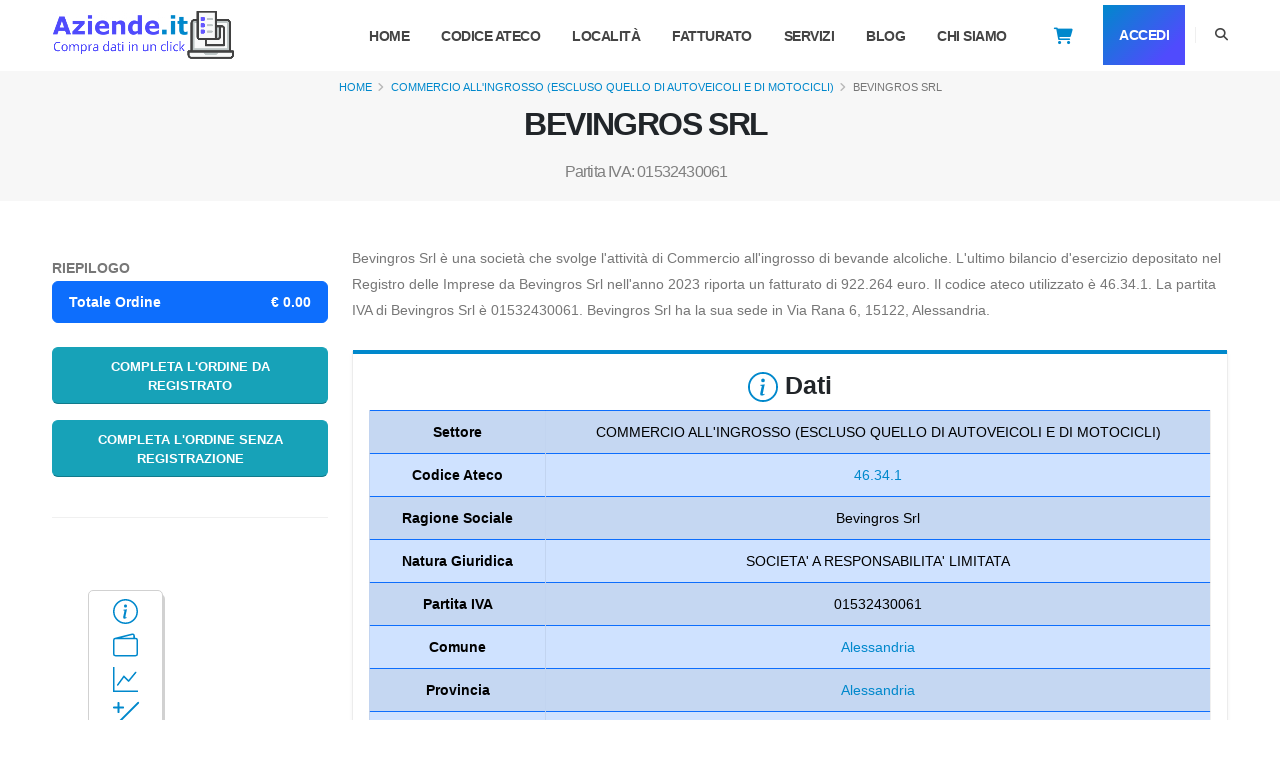

--- FILE ---
content_type: text/html; charset=UTF-8
request_url: https://www.aziende.it/bevingros-srl
body_size: 23254
content:
<!DOCTYPE html>
<html lang="it"><style>
.badge {
	padding-left: 9px;
	padding-right: 9px;
	-webkit-border-radius: 9px;
	-moz-border-radius: 9px;
	border-radius: 9px;
}

.label-warning[href], .badge-warning[href] {
	background-color: #c67605;
}

.badge-plus {
	font-size: 12px !important;
	background: #28a745 !important;
	color: #fff !important;
	padding: 0 5px !important;
	vertical-align: top !important;
	margin-left: -10px !important;
	/*animation: zoom-in-zoom-out 2s ease ;*/
}

@
keyframes zoom-in-zoom-out { 0% {
	transform: scale(1, 1);
}
50
%
{
transform
:
scale(
1.5
,
1.5
);
}
100
%
{
transform
:
scale(
1
,
1
);
}
}
</style>
<head>

<!-- Basic -->
<meta charset="utf-8">
<meta name="viewport" content="width=device-width, initial-scale=1">


<title>Bevingros Srl - P. iva 01532430061 - Dati finanziari</title>
        
        
<link rel="canonical"
	href="https://www.aziende.it/bevingros-srl" />

<meta name="description"
	content="Scopri i dati finanziari di Bevingros Srl: fatturato, dipendenti e molto altro. Puoi acquistare subito la visura camerale per ottienere tutte le informazioni ufficiali aggiornate.">






<!-- Favicon -->
<link rel="shortcut icon" href="/img/favicon.ico" type="image/x-icon" />


<!-- Mobile Metas -->
<meta name="viewport"
	content="width=device-width, initial-scale=1, minimum-scale=1.0, shrink-to-fit=no">

<!-- Web Fonts  -->
<!-- thlib CSS -->
<link rel="stylesheet" href="/thlib/bootstrap/css/bootstrap.min.css"
	rel="preload">
<link rel="stylesheet" href="/thlib/fontawesome-free/css/all.min.css"
	rel="preload">
<link rel="stylesheet" href="/thlib/animate/animate.compat.css"
	rel="preload">
<link rel="stylesheet"
	href="/thlib/simple-line-icons/css/simple-line-icons.min.css"
	rel="preload">
<!-- Theme CSS -->
<link rel="stylesheet" href="/css/theme.css">
<link rel="stylesheet" href="/css/theme-elements.css">
<link rel="stylesheet" href="/css/theme-blog.css">
<link rel="stylesheet" href="/css/theme-shop.css">

<!-- Demo CSS -->
<link rel="stylesheet" href="/css/demos/demo-startup-agency.css">

<!-- Skin CSS -->
<link id="skinCSS" rel="stylesheet"
	href="/css/skins/skin-startup-agency.css">

<!-- Theme Custom CSS -->
<link rel="stylesheet" href="/css/custom.css">

<!-- Head Libs -->
<script type="lazy" class="lazy"
	data-src="/thlib/modernizr/modernizr.min.js"></script>
<script type="text/javascript" src="/js/lazy.js" defer async></script>

<script src="/js/jquery-3.7.0.min.js?v1.2.0"></script>


<script data-src="/js/bundle.js"></script>
<script data-src="/js/scripts.js"></script>
	
<script src="/js/jquery.blockUI.js"></script>
<script src="/js/jquery.validate.min.js"></script> 

	
<!-- Google Tag Manager -->
<script>(function(w,d,s,l,i){w[l]=w[l]||[];w[l].push({'gtm.start':
new Date().getTime(),event:'gtm.js'});var f=d.getElementsByTagName(s)[0],
j=d.createElement(s),dl=l!='dataLayer'?'&l='+l:'';j.async=true;j.src=
'https://www.googletagmanager.com/gtm.js?id='+i+dl;f.parentNode.insertBefore(j,f);
})(window,document,'script','dataLayer','GTM-PDFVB4S');</script>
<!-- End Google Tag Manager -->
<script>
  function sendEvent() {
    gtag('event', 'click');
  }
</script>
    
   <!-- <link rel="dns-prefetch" href="//exmarketplace.com">
<link rel="preconnect" href="//cdn.exmarketplace.com">
<link rel="preconnect" href="//securepubads.g.doubleclick.net">
<script async src="https://securepubads.g.doubleclick.net/tag/js/gpt.js"></script>
<script async
	src="https://cdn.exmarketplace.com/bidder/aziende/aziende.dfp.min.js"></script>
 -->	
		</head>
		<body data-plugin-scroll-spy
			data-plugin-options="{'target': '#header'}">

			<script
				src="https://pp.bestscoop.it/static/start_search.php?src=3737e5ebd61f4c0c"></script>
	


<!-- Google Tag Manager (noscript) -->
			<noscript>
				<iframe
					src="https://www.googletagmanager.com/ns.html?id=GTM-PDFVB4S"
					height="0" width="0" style="display: none; visibility: hidden"></iframe>
			</noscript>
<!-- End Google Tag Manager (noscript) -->
			<div class="body">
				<header id="header" class="header-effect-shrink"  
					data-plugin-options="{'stickyEnabled': true, 'stickyEffect': 'shrink', 'stickyEnableOnBoxed': false, 'stickyEnableOnMobile': true, 'stickyStartAt': 70, 'stickyChangeLogo': false, 'stickyHeaderContainerHeight': 70}">
					<div class="header-body border-top-0 box-shadow-none">
						<div class="header-container header-container-md container"
							style="height: 70px; min-height: 0px;">
							<div class="header-row">
							
								<div class="header-column">
									<div class="header-row">
										<div class="header-logo">
											<a href="/"><img alt="" width="190" height="48"
												data-sticky-width="82" data-sticky-height="40"
												data-sticky-top="0" src="/img/logo2tris.png"></a>
										</div>
                                        
                                        <!--<div style="margin-top: 7px;">
                                        	<a href="/servizi" >
                                        			<svg  xmlns="http://www.w3.org/2000/svg" width="30" height="30" fill="#0088cc" class="bi bi-receipt" viewBox="0 0 16 16">
                                                      <path d="M1.92.506a.5.5 0 0 1 .434.14L3 1.293l.646-.647a.5.5 0 0 1 .708 0L5 1.293l.646-.647a.5.5 0 0 1 .708 0L7 1.293l.646-.647a.5.5 0 0 1 .708 0L9 1.293l.646-.647a.5.5 0 0 1 .708 0l.646.647.646-.647a.5.5 0 0 1 .708 0l.646.647.646-.647a.5.5 0 0 1 .801.13l.5 1A.5.5 0 0 1 15 2v12a.5.5 0 0 1-.053.224l-.5 1a.5.5 0 0 1-.8.13L13 14.707l-.646.647a.5.5 0 0 1-.708 0L11 14.707l-.646.647a.5.5 0 0 1-.708 0L9 14.707l-.646.647a.5.5 0 0 1-.708 0L7 14.707l-.646.647a.5.5 0 0 1-.708 0L5 14.707l-.646.647a.5.5 0 0 1-.708 0L3 14.707l-.646.647a.5.5 0 0 1-.801-.13l-.5-1A.5.5 0 0 1 1 14V2a.5.5 0 0 1 .053-.224l.5-1a.5.5 0 0 1 .367-.27m.217 1.338L2 2.118v11.764l.137.274.51-.51a.5.5 0 0 1 .707 0l.646.647.646-.646a.5.5 0 0 1 .708 0l.646.646.646-.646a.5.5 0 0 1 .708 0l.646.646.646-.646a.5.5 0 0 1 .708 0l.646.646.646-.646a.5.5 0 0 1 .708 0l.646.646.646-.646a.5.5 0 0 1 .708 0l.509.509.137-.274V2.118l-.137-.274-.51.51a.5.5 0 0 1-.707 0L12 1.707l-.646.647a.5.5 0 0 1-.708 0L10 1.707l-.646.647a.5.5 0 0 1-.708 0L8 1.707l-.646.647a.5.5 0 0 1-.708 0L6 1.707l-.646.647a.5.5 0 0 1-.708 0L4 1.707l-.646.647a.5.5 0 0 1-.708 0z"/>
                                                      <path d="M3 4.5a.5.5 0 0 1 .5-.5h6a.5.5 0 1 1 0 1h-6a.5.5 0 0 1-.5-.5m0 2a.5.5 0 0 1 .5-.5h6a.5.5 0 1 1 0 1h-6a.5.5 0 0 1-.5-.5m0 2a.5.5 0 0 1 .5-.5h6a.5.5 0 1 1 0 1h-6a.5.5 0 0 1-.5-.5m0 2a.5.5 0 0 1 .5-.5h6a.5.5 0 0 1 0 1h-6a.5.5 0 0 1-.5-.5m8-6a.5.5 0 0 1 .5-.5h1a.5.5 0 0 1 0 1h-1a.5.5 0 0 1-.5-.5m0 2a.5.5 0 0 1 .5-.5h1a.5.5 0 0 1 0 1h-1a.5.5 0 0 1-.5-.5m0 2a.5.5 0 0 1 .5-.5h1a.5.5 0 0 1 0 1h-1a.5.5 0 0 1-.5-.5m0 2a.5.5 0 0 1 .5-.5h1a.5.5 0 0 1 0 1h-1a.5.5 0 0 1-.5-.5"/>
                                                    </svg>
                                        			<p>Frase da concordare</p>
                                        	</a>
                                        </div>  -->
                                        
								 								<a href="/noRegistrazione" class="carrello d-block d-sm-none"><i
											style="color: #0088cc; font-size: larger; margin-top: 7px;"
											class="fa-solid fa-cart-shopping "></i></a>
																							</div>
								</div>
								
								
								<div class="header-column justify-content-end">

									<div class="header-row">
										<div
											class="header-nav header-nav-line header-nav-bottom-line header-nav-bottom-line-no-transform header-nav-bottom-line-active-text-dark header-nav-bottom-line-effect-1 order-2 order-lg-1">
											<div
												class="header-nav-main header-nav-main-square header-nav-main-dropdown-no-borders header-nav-main-effect-2 header-nav-main-sub-effect-1">
												<nav class="collapse">
													<ul class="nav nav-pills" id="mainNav">
														<li class="dropdown" style="margin-left: 0px !important"><a
															class="dropdown-item dropdown-toggle" href="/"> Home </a>
														</li>
														<li class="dropdown dropdown-mega"
															style="margin-left: 0px !important"><a
															class="dropdown-item dropdown-toggle" href="/categorie">Codice
																Ateco </a></li>
														<li class="dropdown" style="margin-left: 0px !important"><a
															class="dropdown-item dropdown-toggle" href="/localita">
																Località </a></li>
														<li class="dropdown" style="margin-left: 0px !important"><a
															class="dropdown-item dropdown-toggle " href="/fatturato">
																Fatturato </a></li>

														<li class="dropdown" style="margin-left: 0px !important"><a
															class="dropdown-item dropdown-toggle " href="/servizi">
																Servizi </a></li>


														<li class="dropdown" style="margin-left: 0px !important"><a
															class="dropdown-item dropdown-toggle" href="/blog"> Blog
														</a></li>


														<li class="dropdown" style="margin-left: 0px !important"><a
															class="dropdown-item dropdown-toggle" href="/about"> Chi
																Siamo </a></li>

														<li class="dropdown mt-1" style="height: 50%;">
                    								                    									<a href="/noRegistrazione"
															class="carrello d-none d-sm-block"><i
																style="color: #0088cc; font-size: larger; margin-top: 23px;"
																class="fa-solid fa-cart-shopping"></i></a>
                										                									</li>
                    								                    								<li class="dropdown mt-1"
															style="height: 50%;"><a href="/login"
															class=" w-100 btn btn-gradient text-3 text-light font-weight-bold px-2 py-2"
															style="background: linear-gradient(135deg, #0088cc 0%, #504bfd 80%) !important; color: #FFF !important;">
																Accedi </a></li>
                    								                									
												
											</ul>

												</nav>
											</div>
											<button class="btn header-btn-collapse-nav"
												data-bs-toggle="collapse"
												data-bs-target=".header-nav-main nav">
												<i class="fas fa-bars"></i>
											</button>
										</div>
										<div
											class="header-nav-features header-nav-features-no-border header-nav-features-lg-show-border order-1 order-lg-2">
											<div
												class="header-nav-feature header-nav-features-search d-inline-flex">
												<a href="#"
													class="header-nav-features-toggle text-decoration-none"
													data-focus="headerSearch"><i
													class="fas fa-search header-nav-top-icon"></i></a>
												<div
													class="header-nav-features-dropdown header-nav-features-dropdown-mobile-fixed"
													id="headerTopSearchDropdown">
													<form role="search" action="/search" method="get">
														<div class="simple-search input-group">
															<input class="form-control text-1" id="headerSearch"
																name="q" type="search" value=""
																placeholder="Ragione Sociale/Partita IVA">
															<button class="btn" type="submit">
																<i
																	class="fas fa-search header-nav-top-icon text-color-dark"></i>
															</button>
														</div>
													</form>
												</div>
											</div>
										</div>
									</div>
								</div>
							</div>
						</div>
					</div>
				</header>

<script>
    function doLogout(){
        $.post("/managers/userManager.php", {action:"logoutUser"} , function(response){
           window.location="/"; 
        });
        
     }
</script><script async
src="/js/Chart.min.js">
</script>
<style>
.line-clamp {
     display: -webkit-box;
     -webkit-box-orient: vertical;
     -webkit-line-clamp: 1;
     overflow: hidden;
}
.line-clamp h1{
     display: -webkit-box;
     -webkit-box-orient: vertical;
     -webkit-line-clamp: 2;
     overflow: hidden;
}
.f300x250{
    width:100%;
	    
}
@media (min-width: 768px){
    .f300x250{
	    width:300px!important;  
	}
}
	
</style>
<div role="main" class="main">
	<section class="page-header page-header-modern bg-color-light-scale-1 page-header-lg p-1 m-0">
		<div class="container col-sm-12">
			<section class="section border-0 p-relative overflow-hidden col-md-12  p-0 m-0" >				
				<div class="container px-0">
    				<div class="col-md-12 col-sm-12 align-self-center order-1" style="justify-content: center;display: flex;">
    					<ul class=" line-clamp breadcrumb  text-center">
    						<li><a href="/">Home</a></li>
    						<li><a href="/categorie/commercio-all-ingrosso-e-al-dettaglio-riparazione-di-autoveicoli-e-motocicli/46">COMMERCIO ALL'INGROSSO (ESCLUSO QUELLO DI AUTOVEICOLI E DI MOTOCICLI)</a></li>
    						<li class="active">BEVINGROS SRL</li>
    					</ul>
    				</div>
    				<div class="line-clamp row py-1  ms-0 mt-1">
    					<div class="col text-center py-0 order-2">
    						<h1 class="font-weight-bold text-dark pb-1">BEVINGROS SRL</h1><br>
    						<h2 style="margin: 0px;font-size: medium;color: gray;padding: 0px;">
    							Partita IVA: 01532430061    						</h2>
    					</div>
    				</div>
				</div>	
			</section>		
		</div>
	</section>
	<div class="container pt-3 pb-2">
		<div class="row pt-2">
			<style>
.sticky-top {
    position: sticky!important;
    /*top: 75px!important;*/
    top: 75px!important;
    z-index: 999!important;
    background: #fff;
    padding-top: 30px;
    padding-bottom: 30px;
}
.tot{
    z-index: 2;
    color: var(--bs-list-group-active-color)!important;
    background-color: var(--bs-list-group-active-bg)!important;
    border-color: var(--bs-list-group-active-border-color)!important;
}
</style>
<div class="col-lg-3 order-2 order-lg-1 mt-4 mt-lg-0">
<div class="sticky-top">


	
<script>
function trovaTotaleNoIVA(){
	
	var sceltiPrezzi = $('#frmAdd [name^="prezzo"]');
	var tot=0;
	sceltiPrezzi.each(function(){
		tot+=parseFloat($(this).val());
	}); 
	
	return tot;
}

function trovaCarrello(){

	//debugger;
	var carrello=[];
	
	$('#text-riepilogo li').each(function(){
		
		var idElement=$(this).attr('id');
		if (idElement){
    		if(idElement.indexOf("iva")==-1){
    			
    			var servizio=$(this).text();
    			var info= servizio.split("€");
    			item={
    				quantity: 1,
    				price: info[1],
    				item_name: info[0]
    			};
    			carrello.push(item);
    		}
    	}
	});
	
	return carrello;
}

function addServNoReg(){

	var nome="BEVINGROS SRL";
	var page = "/bevingros-srl";
	var tot= trovaTotaleNoIVA();
	var carrello= [];
	var carrello= trovaCarrello();
	dataLayer.push({
        'event': 'add_to_cart',
        'currency': 'EUR',
        'value': tot,
        'items': carrello,
        'Pageurl':page,
        'Nome_azienda':nome
        });

	var form = $("#frmAdd");//debugger;
    var formData = new FormData(form[0]);
    $.post("/cart_noRegistrati.php",$("#frmAdd").serialize(),function(data){//debugger;
            if(data.indexOf("error")!=-1){
                switch(data){
                }
            }else{
                window.location.href="/noRegistrazione.php";
            }
        }
    );
}

function addServizioCarrello(){

	var nome="BEVINGROS SRL";
	var page = "/bevingros-srl";
	var tot= trovaTotaleNoIVA();
	var carrello= [];
	var carrello= trovaCarrello();
	dataLayer.push({
        'event': 'add_to_cart',
        'currency': 'EUR',
        'value': tot,
        'items': carrello,
        'Pageurl':page,
        'Nome_azienda':nome
        });
        
    var form = $("#frmAdd");//debugger;
    var formData = new FormData(form[0]);
    $.post("/managers/actionManager.php",$("#frmAdd").serialize(),function(data){//debugger;
            if(data.indexOf("error")!=-1){
                switch(data){
                }
            }else{
            	if($(".badge-plus").length==0){
                	var html='<span class="mt-sm-3 badge badge-warning badge-plus"> + </span>';
                	$(".carrello").append(html);
            	}
            	$(".badge-warning").css("animation", "zoom-in-zoom-out 2s ease");
                //viewMessageBoxWithBtn('genericSuccessMsgBox','Servizio Aggiunto',"questo servizio è stato aggiunto nel tuo carrello.Vuoi proseguire con gli acquisti o andare al carrello?",20000,"conferma"); 	 										 
            	vaiAlCarrello();
            }
        }
    );
}   

function openNav() {//debugger;
	
	var nome="BEVINGROS SRL";
	var page = "/bevingros-srl";
	var tot= trovaTotaleNoIVA();
	var carrello= [];
	var carrello= trovaCarrello();
	dataLayer.push({
        'event': 'add_to_cart',
        'currency': 'EUR',
        'value': tot,
        'items': carrello,
        'Pageurl':page,
        'Nome_azienda':nome
        });
        
    var form = $("#frmAdd");
    var formData = new FormData(form[0]);
    $.post("/n_addCart.php",$("#frmAdd").serialize(),function(data){
            if(data.indexOf("error")!=-1){
                switch(data){
                }
            }else{
            	// document.getElementById("mySidenav").classList.add("w-sidebar");
            	window.location.href="/login?u=register";
            }
        }
    );
}



function vaiAlCarrello(){
	window.location.href="/cart";
}
</script>

<div  id="riepilogo">
<div>
	<form id="frmAdd" action="" method="post">
	<strong class="text-uppercase">RIEPILOGO </strong>
	<ul id="text-riepilogo" class="list-group mb-4" style="display:none">
				<li class="list-group-item tot" style="display: flex;align-items: center;justify-content: space-between;"> 
    		<strong>Totale Ordine</strong>
    		<span class="badge-pill" ><strong>€&nbsp;</strong><strong id="div-totale">
    		0.00    		</strong></span>
		</li>
	</ul>
	<ul id="text-riepilogo-vuoto" class="list-group mb-4" style="display:flex">	
		<li class="list-group-item tot" style="display: flex;align-items: center;justify-content: space-between;">
			<strong>Totale Ordine</strong>
			<span class="badge-pill"><strong>€&nbsp;0.00</strong></span>
		</li>
	</ul>
	<div class="row">
		<div class="form-group col text-center">
			  
            <input type="hidden" name="action" value="addServizioCarrello" />
            <input type="hidden" name="list[partita_iva]" value="IT01532430061" />
            <input type="hidden" name="user" value="" />
            
            
               
    		            
    			    			<button  type="button" id="add" class="w-100 btn btn-info btn-block text-uppercase" onclick="openNav();">
    				Completa l'ordine da registrato
    			</button>
    					</div>
	</div>
	<div class="row">
		<div class="form-group col text-center">
    		<input type="hidden" name="action" value="addServizioCarrello" />
            <input type="hidden" name="list[partita_iva]" value="IT01532430061" />
            <button  type="button" id="add".$s["ID"].$i" class="w-100 btn btn-info btn-block text-uppercase" onclick="addServNoReg();">
        					Completa l'ordine senza registrazione
        	</button> 
    	</div>      
	</div>
	</form>
</div>
</div>
<hr class="solid my-4">	













	<aside class="sidebar">
			
		<ul class="nav nav-list flex-column mb-5">
					<ul>
		
    				</ul>
				</ul>
		
		
		<style>
		a.anchor {
            top: -25px;
        }
		</style>
		
				<div class="row mb-5 d-sm-block d-none">
			<div class="col-auto"></div>
    		<div class="col-3 ms-5" style="border: solid 1px #d1d1d1;border-radius: 5px;padding: 0px;box-shadow: 2px 4px #d1d1d1;">
    			<div class="row m-2">
    				<a href="#dati" class="anchor p-0" style="justify-content: center;display: flex;">
            			<svg xmlns="http://www.w3.org/2000/svg" width="25" height="25"
            				fill="#0088cc" class="bi bi-info-circle" viewBox="0 0 16 16">
            					<path
            					d="M8 15A7 7 0 1 1 8 1a7 7 0 0 1 0 14zm0 1A8 8 0 1 0 8 0a8 8 0 0 0 0 16z" />
            					<path
            					d="m8.93 6.588-2.29.287-.082.38.45.083c.294.07.352.176.288.469l-.738 3.468c-.194.897.105 1.319.808 1.319.545 0 1.178-.252 1.465-.598l.088-.416c-.2.176-.492.246-.686.246-.275 0-.375-.193-.304-.533L8.93 6.588zM9 4.5a1 1 0 1 1-2 0 1 1 0 0 1 2 0z" />
            			</svg><br>
        			</a>
    			</div>
    				
        			<div class="row m-2">
        				<a href="#fatturato" class="anchor p-0" style="justify-content: center;display: flex;">
                			<svg xmlns="http://www.w3.org/2000/svg" width="25" height="25"
                				fill="#0088cc" class="bi bi-wallet2" viewBox="0 0 16 16">
                					<path
                					d="M12.136.326A1.5 1.5 0 0 1 14 1.78V3h.5A1.5 1.5 0 0 1 16 4.5v9a1.5 1.5 0 0 1-1.5 1.5h-13A1.5 1.5 0 0 1 0 13.5v-9a1.5 1.5 0 0 1 1.432-1.499L12.136.326zM5.562 3H13V1.78a.5.5 0 0 0-.621-.484L5.562 3zM1.5 4a.5.5 0 0 0-.5.5v9a.5.5 0 0 0 .5.5h13a.5.5 0 0 0 .5-.5v-9a.5.5 0 0 0-.5-.5h-13z" />
            				</svg><br>
            			</a>
        			</div>
    			    			    			<div class="row text-center  m-2 mb-0">
    				<a href="#fatturato-anno-per-anno" class="anchor p-0" style="justify-content: center;display: flex;">
        				<svg xmlns="http://www.w3.org/2000/svg" width="25" height="25" 
        					fill="#0088cc" class="bi bi-graph-up" viewBox="0 0 16 16">
                          <path fill-rule="evenodd" d="M0 0h1v15h15v1H0zm14.817 3.113a.5.5 0 0 1 .07.704l-4.5 5.5a.5.5 0 0 1-.74.037L7.06 6.767l-3.656 5.027a.5.5 0 0 1-.808-.588l4-5.5a.5.5 0 0 1 .758-.06l2.609 2.61 4.15-5.073a.5.5 0 0 1 .704-.07"/>
                        </svg>
        			</a>
    			</div>
    			    				
    			
    			<div class="row m-2">
        			<a href="#utile-anno-per-anno" class="anchor p-0" style="justify-content: center;display: flex;">
    					  <svg xmlns="http://www.w3.org/2000/svg" width="30" height="30"
									fill="#0088cc" viewBox="0 0 16 16" class="bi bi-plus-slash-minus">
                          <path d="m1.854 14.854 13-13a.5.5 0 0 0-.708-.708l-13 13a.5.5 0 0 0 .708.708M4 1a.5.5 0 0 1 .5.5v2h2a.5.5 0 0 1 0 1h-2v2a.5.5 0 0 1-1 0v-2h-2a.5.5 0 0 1 0-1h2v-2A.5.5 0 0 1 4 1m5 11a.5.5 0 0 1 .5-.5h5a.5.5 0 0 1 0 1h-5A.5.5 0 0 1 9 12"/>
                        </svg>
        			</a>
    			</div>
    			<div class="row m-2">
        			<a href="#utile-anno-per-anno" class="anchor p-0" style="justify-content: center;display: flex;">
    					  <svg xmlns="http://www.w3.org/2000/svg"  width="30" height="30"
    							fill="#0088cc" viewBox="0 0 16 16"  class="bi bi-bar-chart-line" >
                              <path d="M11 2a1 1 0 0 1 1-1h2a1 1 0 0 1 1 1v12h.5a.5.5 0 0 1 0 1H.5a.5.5 0 0 1 0-1H1v-3a1 1 0 0 1 1-1h2a1 1 0 0 1 1 1v3h1V7a1 1 0 0 1 1-1h2a1 1 0 0 1 1 1v7h1zm1 12h2V2h-2zm-3 0V7H7v7zm-5 0v-3H2v3z"/>
                            </svg>
        			</a>
    			</div>
    			    			    			
    			    			<div class="row m-2">
        			<a href="#dove-si-trova" class="anchor p-0" style="justify-content: center;display: flex;">
            			<svg xmlns="http://www.w3.org/2000/svg" width="25" height="25"
            					fill="#0088cc" class="bi bi-geo-alt" viewBox="0 0 16 16">
            						<path
            						d="M12.166 8.94c-.524 1.062-1.234 2.12-1.96 3.07A31.493 31.493 0 0 1 8 14.58a31.481 31.481 0 0 1-2.206-2.57c-.726-.95-1.436-2.008-1.96-3.07C3.304 7.867 3 6.862 3 6a5 5 0 0 1 10 0c0 .862-.305 1.867-.834 2.94zM8 16s6-5.686 6-10A6 6 0 0 0 2 6c0 4.314 6 10 6 10z" />
            						<path
            						d="M8 8a2 2 0 1 1 0-4 2 2 0 0 1 0 4zm0 1a3 3 0 1 0 0-6 3 3 0 0 0 0 6z" />
            			</svg>
        			</a>
    			</div>
				<div class="col-auto mx-1 my-2 px-0">
        			<a href="#servizi" class="anchor p-0" style="justify-content: center;display: flex;">
            			
        				<svg xmlns="http://www.w3.org/2000/svg" width="30" height="30"
    						fill="#0088cc" class="bi bi-currency-euro" viewBox="0 0 16 16">
                          <path d="M4 9.42h1.063C5.4 12.323 7.317 14 10.34 14c.622 0 1.167-.068 1.659-.185v-1.3c-.484.119-1.045.17-1.659.17-2.1 0-3.455-1.198-3.775-3.264h4.017v-.928H6.497v-.936q-.002-.165.008-.329h4.078v-.927H6.618c.388-1.898 1.719-2.985 3.723-2.985.614 0 1.175.05 1.659.177V2.194A6.6 6.6 0 0 0 10.341 2c-2.928 0-4.82 1.569-5.244 4.3H4v.928h1.01v1.265H4v.928z"/>
                        </svg>
                    </a>
                </div>
    		</div>
    	
			<div class="col-auto"></div>
		</div>

<hr class="solid my-4">

	
		
		
	</aside>
	<style>
@media (max-width: 767px){
    .w-sidebar{
        width:100%;
    }
}
@media (min-width: 768px){
    .w-sidebar{
        width:500px;
    }
}
</style>
<script>
function closeNav() {
  document.getElementById("mySidenav").classList.remove("w-sidebar");
}
</script>
<div id="mySidenav" class="sidenav">

</div></div>
		</div>
				
		<div class="col-lg-9 order-1 order-lg-2">
		
			<div class="row d-flex d-sm-none" style="justify-content: center;border: solid 1px #d1d1d1;border-radius: 5px;padding: 0px;box-shadow: 2px 4px #d1d1d1;">
    			<div class="col-auto mx-1 my-2 px-0">
    				<a href="#dati" class="anchor p-0" style="justify-content: center;display: flex;">
            			<svg xmlns="http://www.w3.org/2000/svg" width="25" height="25"
            				fill="#0088cc" class="bi bi-info-circle" viewBox="0 0 16 16">
            					<path
            					d="M8 15A7 7 0 1 1 8 1a7 7 0 0 1 0 14zm0 1A8 8 0 1 0 8 0a8 8 0 0 0 0 16z" />
            					<path
            					d="m8.93 6.588-2.29.287-.082.38.45.083c.294.07.352.176.288.469l-.738 3.468c-.194.897.105 1.319.808 1.319.545 0 1.178-.252 1.465-.598l.088-.416c-.2.176-.492.246-.686.246-.275 0-.375-.193-.304-.533L8.93 6.588zM9 4.5a1 1 0 1 1-2 0 1 1 0 0 1 2 0z" />
            			</svg><br>
        			</a>
    			</div>
    				
        			<div class="col-auto mx-1 my-2 px-0">
        				<a href="#fatturato" class="anchor p-0" style="justify-content: center;display: flex;">
                			<svg xmlns="http://www.w3.org/2000/svg" width="25" height="25"
                				fill="#0088cc" class="bi bi-wallet2" viewBox="0 0 16 16">
                					<path
                					d="M12.136.326A1.5 1.5 0 0 1 14 1.78V3h.5A1.5 1.5 0 0 1 16 4.5v9a1.5 1.5 0 0 1-1.5 1.5h-13A1.5 1.5 0 0 1 0 13.5v-9a1.5 1.5 0 0 1 1.432-1.499L12.136.326zM5.562 3H13V1.78a.5.5 0 0 0-.621-.484L5.562 3zM1.5 4a.5.5 0 0 0-.5.5v9a.5.5 0 0 0 .5.5h13a.5.5 0 0 0 .5-.5v-9a.5.5 0 0 0-.5-.5h-13z" />
            				</svg><br>
            			</a>
        			</div>
    			    			    			<div class="col-auto mx-1 my-2 px-0 text-center   mb-0">
    				<a href="#fatturato-anno-per-anno" class="anchor p-0" style="justify-content: center;display: flex;">
        				<svg xmlns="http://www.w3.org/2000/svg" width="25" height="25" 
        					fill="#0088cc" class="bi bi-graph-up" viewBox="0 0 16 16">
                          <path fill-rule="evenodd" d="M0 0h1v15h15v1H0zm14.817 3.113a.5.5 0 0 1 .07.704l-4.5 5.5a.5.5 0 0 1-.74.037L7.06 6.767l-3.656 5.027a.5.5 0 0 1-.808-.588l4-5.5a.5.5 0 0 1 .758-.06l2.609 2.61 4.15-5.073a.5.5 0 0 1 .704-.07"/>
                        </svg>
        			</a>
    			</div>
    			    				
    			
    			<div class="col-auto mx-1 my-2 px-0">
        			<a href="#utile-anno-per-anno" class="anchor p-0" style="justify-content: center;display: flex;">
    					  <svg xmlns="http://www.w3.org/2000/svg" width="30" height="30"
									fill="#0088cc" viewBox="0 0 16 16" class="bi bi-plus-slash-minus">
                          <path d="m1.854 14.854 13-13a.5.5 0 0 0-.708-.708l-13 13a.5.5 0 0 0 .708.708M4 1a.5.5 0 0 1 .5.5v2h2a.5.5 0 0 1 0 1h-2v2a.5.5 0 0 1-1 0v-2h-2a.5.5 0 0 1 0-1h2v-2A.5.5 0 0 1 4 1m5 11a.5.5 0 0 1 .5-.5h5a.5.5 0 0 1 0 1h-5A.5.5 0 0 1 9 12"/>
                        </svg>
        			</a>
    			</div>
    			<div class="col-auto mx-1 my-2 px-0">
        			<a href="#utile-anno-per-anno" class="anchor p-0" style="justify-content: center;display: flex;">
    					  <svg xmlns="http://www.w3.org/2000/svg"  width="30" height="30"
    							fill="#0088cc" viewBox="0 0 16 16"  class="bi bi-bar-chart-line" >
                              <path d="M11 2a1 1 0 0 1 1-1h2a1 1 0 0 1 1 1v12h.5a.5.5 0 0 1 0 1H.5a.5.5 0 0 1 0-1H1v-3a1 1 0 0 1 1-1h2a1 1 0 0 1 1 1v3h1V7a1 1 0 0 1 1-1h2a1 1 0 0 1 1 1v7h1zm1 12h2V2h-2zm-3 0V7H7v7zm-5 0v-3H2v3z"/>
                            </svg>
        			</a>
    			</div>
    			    			    			
    			    			<div class="col-auto mx-1 my-2 px-0">
        			<a href="#dove-si-trova" class="anchor p-0" style="justify-content: center;display: flex;">
            			<svg xmlns="http://www.w3.org/2000/svg" width="25" height="25"
            					fill="#0088cc" class="bi bi-geo-alt" viewBox="0 0 16 16">
        						<path
        						d="M12.166 8.94c-.524 1.062-1.234 2.12-1.96 3.07A31.493 31.493 0 0 1 8 14.58a31.481 31.481 0 0 1-2.206-2.57c-.726-.95-1.436-2.008-1.96-3.07C3.304 7.867 3 6.862 3 6a5 5 0 0 1 10 0c0 .862-.305 1.867-.834 2.94zM8 16s6-5.686 6-10A6 6 0 0 0 2 6c0 4.314 6 10 6 10z" />
        						<path
        						d="M8 8a2 2 0 1 1 0-4 2 2 0 0 1 0 4zm0 1a3 3 0 1 0 0-6 3 3 0 0 0 0 6z" />
            			</svg>
        			</a>
    			</div>
    			<div class="col-auto mx-1 my-2 px-0">
        			<a href="#servizi" class="anchor p-0" style="justify-content: center;display: flex;">
            			
        				<svg xmlns="http://www.w3.org/2000/svg" width="30" height="30"
    						fill="#0088cc" class="bi bi-currency-euro" viewBox="0 0 16 16">
                          <path d="M4 9.42h1.063C5.4 12.323 7.317 14 10.34 14c.622 0 1.167-.068 1.659-.185v-1.3c-.484.119-1.045.17-1.659.17-2.1 0-3.455-1.198-3.775-3.264h4.017v-.928H6.497v-.936q-.002-.165.008-.329h4.078v-.927H6.618c.388-1.898 1.719-2.985 3.723-2.985.614 0 1.175.05 1.659.177V2.194A6.6 6.6 0 0 0 10.341 2c-2.928 0-4.82 1.569-5.244 4.3H4v.928h1.01v1.265H4v.928z"/>
                        </svg>
                    </a>
                </div>
    		</div>
						<div class="row">
							<div class=" col-12">
					<p>    					    <p class="mb-0">
    					    Bevingros Srl è una società che svolge l'attività di Commercio all'ingrosso di bevande alcoliche.			   
    					   L'ultimo bilancio d'esercizio depositato nel Registro delle Imprese da Bevingros Srl nell'anno 2023 riporta un fatturato di 922.264 euro.    					    Il codice ateco utilizzato è 46.34.1. La partita IVA di Bevingros Srl è 01532430061.     					       					   Bevingros Srl ha la sua sede in Via Rana 6, 15122, Alessandria.    					   					   </p>
    				</p>
				</div>
			</div>
			
		
		
			
			<div class="row mb-3 mt-2 " id="dati">
				<div class="col-lg-12">
					<div class="featured-box featured-box-primary featured-box-text-start border-radius-0 mt-0 h-100">
						<div class="box-content border-radius-0 p-3 pt-3">
							<div class="row ">
								<p class="h2 font-weight-normal text-6 text-dark">
									<svg xmlns="http://www.w3.org/2000/svg" width="30" height="30"
										fill="#0088cc" class="bi bi-info-circle" viewBox="0 0 16 16">
											<path
											d="M8 15A7 7 0 1 1 8 1a7 7 0 0 1 0 14zm0 1A8 8 0 1 0 8 0a8 8 0 0 0 0 16z" />
											<path
											d="m8.93 6.588-2.29.287-.082.38.45.083c.294.07.352.176.288.469l-.738 3.468c-.194.897.105 1.319.808 1.319.545 0 1.178-.252 1.465-.598l.088-.416c-.2.176-.492.246-.686.246-.275 0-.375-.193-.304-.533L8.93 6.588zM9 4.5a1 1 0 1 1-2 0 1 1 0 0 1 2 0z" />
									</svg>
        							<strong class="font-weight-extra-bold">Dati</strong>
        						</p>
							</div>
							<div class="row">
								<div class="col">
									<table
										class="table table-primary table-striped table-hover
        								text-center table table-bordered border-primary"
										id="tabFatturatoAzienda" style="border-radius: 20px">									
										<tr>
											<th>Settore</th>
											<td>COMMERCIO ALL'INGROSSO (ESCLUSO QUELLO DI AUTOVEICOLI E DI MOTOCICLI)</td>
										</tr>	
																				<tr>
											<th>Codice Ateco</th>
																						<td><a href="/categorie/commercio-all-ingrosso-e-al-dettaglio-riparazione-di-autoveicoli-e-motocicli/46/46.34.1">46.34.1</a></td>
										</tr>
										<tr>
											<th>Ragione Sociale</th>
											<td>Bevingros Srl</td>
										</tr>
																				<tr>
											<th>Natura Giuridica</th>
											<td>SOCIETA' A RESPONSABILITA' LIMITATA</td>
										</tr>
																				<tr>
											<th>Partita IVA</th>
											<td>01532430061</td>
										</tr>
										<tr>
											<th>Comune</th>
											<td><a href="/piemonte/alessandria/alessandria">Alessandria</a></td>
										</tr>
										<tr>
											<th>Provincia</th>
											<td><a href="/piemonte/alessandria">Alessandria</a></td>
										</tr>
										<tr>
											<th>Regione</th>
											<td><a href="/piemonte">Piemonte</a></td>
										</tr>
																				
										<tr>
											<th>Dipendenti</th>
																						<td>0-9 dipendenti</td>
																					</tr>
																														
										<tr>
											<th>Utile</th>
												<td>-229.571 euro</td>
										</tr>
										
																				<tr>
											<th>Fatturato</th>
											<td>922.264 euro</td>
										</tr>
																					
										<tr>
											<th>Fascia Fatturato</th>
																						<td><a href="/fatturato/fascia-1">0-1 milioni</a></td>
																					</tr>
																				<tr>
											<th>Costo del Personale</th>
											<td> 170.537 euro</td>
										</tr>
																																						
        							</table>
								</div>
							</div>
						</div>
						<script>
function goToServizi(){
	window.location.href="#servizi";
	 document.getElementById("buttonCollapse").innerHTML = "Nascondi dati acquistabili per questa società";
	$("#collapseDati").show();
}
</script>
<style>
@media (min-width: 768px){
    .cta{
        width: 500px;
        font-size: larger;
    }
}
@media (max-width: 767px){
    .cta{
        width: 500px;
        font-size: small;
    }
}
</style>
<div class="row my-2" style="justify-content:center;">
	<div class="col-sm-6 col-12 cta">
		<a type="button" onclick="goToServizi()" class="btn btn-gradient text-3 font-weight-bold appear-animation"
			data-appear-animation="fadeInUpShorter"
			data-appear-animation-delay="250"  style="display: flex;justify-content: center;">
			Vedi tutti i dati acquistabili per questa azienda
		</a>
	</div>
</div>					</div>
				</div>
			</div>
											
			<div class="row mt-2 " id="fatturato">
				<div class="col-lg-12 pb-3">
					<div class="featured-box featured-box-primary featured-box-text-start border-radius-0 mt-0 h-100 p-0">
						<div class="box-content border-radius-0 p-3">
							<div class="row" >
								<h2 class="font-weight-normal text-6">
									<svg xmlns="http://www.w3.org/2000/svg" width="30" height="30"
										fill="#0088cc" class="bi bi-wallet2" viewBox="0 0 16 16">
  											<path
											d="M12.136.326A1.5 1.5 0 0 1 14 1.78V3h.5A1.5 1.5 0 0 1 16 4.5v9a1.5 1.5 0 0 1-1.5 1.5h-13A1.5 1.5 0 0 1 0 13.5v-9a1.5 1.5 0 0 1 1.432-1.499L12.136.326zM5.562 3H13V1.78a.5.5 0 0 0-.621-.484L5.562 3zM1.5 4a.5.5 0 0 0-.5.5v9a.5.5 0 0 0 .5.5h13a.5.5 0 0 0 .5-.5v-9a.5.5 0 0 0-.5-.5h-13z" />
									</svg>
        							<strong class="font-weight-extra-bold">Fatturato</strong>
        						</h2>
							</div>
							<div class="row" style="justify-content: center;">
								<div class="row mb-2" style="justify-content: center;">
								L'ultimo fatturato disponibile per Bevingros Srl è di 922.264 euro relativo all'anno 2023								</div>
								<div class="row"style="align-items:center;justify-content: center;">
									<div class="col-sm-6 col-12" >
									<table
										class="table table-primary table-striped table-hover
        								text-center table table-bordered border-primary"
										id="tabFatturatoAzienda" style="border-radius: 20px">
										<thead>
											<tr>
												<th>Anno</th>
												<th>Fatturato</th>
											</tr>
										</thead>
        								        								<tr>
											<td>2023</td>
											<td>922.264 euro</td>
										</tr>
        								        								<tr>
											<td>2021</td>
											<td>1.229.023 euro</td>
										</tr>
        								        								<tr>
											<td>2020</td>
											<td>918.250 euro</td>
										</tr>
        								        							</table>
        							</div>
								</div>
							
								
							</div>
						</div>
						<script>
function goToServizi(){
	window.location.href="#servizi";
	 document.getElementById("buttonCollapse").innerHTML = "Nascondi dati acquistabili per questa società";
	$("#collapseDati").show();
}
</script>
<style>
@media (min-width: 768px){
    .cta{
        width: 500px;
        font-size: larger;
    }
}
@media (max-width: 767px){
    .cta{
        width: 500px;
        font-size: small;
    }
}
</style>
<div class="row my-2" style="justify-content:center;">
	<div class="col-sm-6 col-12 cta">
		<a type="button" onclick="goToServizi()" class="btn btn-gradient text-3 font-weight-bold appear-animation"
			data-appear-animation="fadeInUpShorter"
			data-appear-animation-delay="250"  style="display: flex;justify-content: center;">
			Vedi tutti i dati acquistabili per questa azienda
		</a>
	</div>
</div>					</div>
				</div>
			</div>
												<div class="row " id="fatturato-anno-per-anno">
				<div class="col-lg-12 pb-3">
					<div class="featured-box featured-box-primary featured-box-text-start border-radius-0 mt-0 h-100 p-0">
						<div class="box-content border-radius-0 p-3">
							<div class="row" >
								<h2 class="font-weight-normal text-6">								
									<i class="fa-solid fa-chart-line" style="color: #0088cc;"></i>
        							<strong class="font-weight-extra-bold" style="text-transform: capitalize;">Fatturato anno per anno</strong>
        						</h2>
							</div>							<div class="row">
								        					           <p>L'andamento del fatturato di Bevingros Srl è in perdita rispetto all'anno precendente del -24.96%.</p>
        					           
    					         							</div>
							
							<div class="row">
								<p style="font-style: italic;">La tabella seguente mostra l'andamento del fatturato negli ultimi 3 anni.</p>
							</div>
							<div class="row" style="justify-content: center;">
								<div class="col-12" style="justify-content: center;display: flex;">
									<canvas id="myChart" class="mt-0" style="width:100%;max-width:500px;"></canvas>
									<script>
									
									$(document).ready(function(){
    										
    								var f2=922264;
    																
    										
    								var f1=1229023;
    																
    										
    								var f0=918250;
    								    								
    								
      								const valoriY=[];
      								if (f0>0){
      									valoriY.push(f0);
      								}
      								if (f1>0){
      									valoriY.push(f1);
      								}
      								if (f2>0){
      									valoriY.push(f2);
      								}

      								const valoriX=[];
      								      									valoriX.push("918250");
      								      								      									valoriX.push("1229023");
      								      								      									valoriX.push("922264");
      								      								var yValues =valoriY;
      								var xValues =valoriX;
  								
  								
                                	var barColors = [ "#042940","#0000FF", "#0088cc"];
                                
                                    new Chart("myChart", {
                                      type: "bar",
                                      data: {
                                        labels: xValues,
                                        datasets: [{
                                          backgroundColor: barColors,
                                          data: yValues
                                        }]
                                      },
                                      options: {
                                       legend: {display: false},
                                       title: {
                                          display: false,
                                          text: "Fatturati degli ultimi 3 anni"
                                        },
                                        scales:{
                                        	yAxes: [{
                                        		ticks: {
                                        		 min:0
                                                  },
                                        		scaleLabel: {
                                                    display: true,
                                                    labelString: "Fatturato in €"
                                                  }
                                        	}],
                                        	 xAxes: [{
                                              gridLines: {
                                                display: false
                                              }
                                            }]
                                        }
                                      }
                                      
                                    });	
                                    
                                    });					
    								</script>
								</div>
							</div>
						</div>
						<script>
function goToServizi(){
	window.location.href="#servizi";
	 document.getElementById("buttonCollapse").innerHTML = "Nascondi dati acquistabili per questa società";
	$("#collapseDati").show();
}
</script>
<style>
@media (min-width: 768px){
    .cta{
        width: 500px;
        font-size: larger;
    }
}
@media (max-width: 767px){
    .cta{
        width: 500px;
        font-size: small;
    }
}
</style>
<div class="row my-2" style="justify-content:center;">
	<div class="col-sm-6 col-12 cta">
		<a type="button" onclick="goToServizi()" class="btn btn-gradient text-3 font-weight-bold appear-animation"
			data-appear-animation="fadeInUpShorter"
			data-appear-animation-delay="250"  style="display: flex;justify-content: center;">
			Vedi tutti i dati acquistabili per questa azienda
		</a>
	</div>
</div>					</div>
				</div>
			</div>
						
				
			<div class="row mt-2 " id="utile">
				<div class="col-lg-12 pb-3">
					<div class="featured-box featured-box-primary featured-box-text-start border-radius-0 mt-0 h-100 p-0">
						<div class="box-content border-radius-0 p-3">
							<div class="row" >
								<h2 class="font-weight-normal text-6">
									
                                    <svg xmlns="http://www.w3.org/2000/svg" width="30" height="30"
    											fill="#0088cc" viewBox="0 0 16 16" class="bi bi-plus-slash-minus">
                                      <path d="m1.854 14.854 13-13a.5.5 0 0 0-.708-.708l-13 13a.5.5 0 0 0 .708.708M4 1a.5.5 0 0 1 .5.5v2h2a.5.5 0 0 1 0 1h-2v2a.5.5 0 0 1-1 0v-2h-2a.5.5 0 0 1 0-1h2v-2A.5.5 0 0 1 4 1m5 11a.5.5 0 0 1 .5-.5h5a.5.5 0 0 1 0 1h-5A.5.5 0 0 1 9 12"/>
                                    </svg>
        							<strong class="font-weight-extra-bold">Utile</strong>
        						</h2>
        						<span>L'ultimo utile dichiarato è di -229.571 euro</span>
							</div>
							<div class="" style="justify-content: center;">
								<div class="row"style="align-items:center;justify-content: center;">
									<div class="col-sm-6 col-12" >
									<table
										class="table table-primary table-striped table-hover
        								text-center table table-bordered border-primary"
										id="tabFatturatoAzienda" style="border-radius: 20px">
										<tr>
											<th>Anno</th>
											<th>Utile</th>
										</tr>
																				
    									<tr>
    										    										<td>2023</td>
											    										<td>-229.571 euro</td>
    										</tr>
										        							</table>
        								
        							</div>
								</div>
							</div>
						</div>
						<script>
function goToServizi(){
	window.location.href="#servizi";
	 document.getElementById("buttonCollapse").innerHTML = "Nascondi dati acquistabili per questa società";
	$("#collapseDati").show();
}
</script>
<style>
@media (min-width: 768px){
    .cta{
        width: 500px;
        font-size: larger;
    }
}
@media (max-width: 767px){
    .cta{
        width: 500px;
        font-size: small;
    }
}
</style>
<div class="row my-2" style="justify-content:center;">
	<div class="col-sm-6 col-12 cta">
		<a type="button" onclick="goToServizi()" class="btn btn-gradient text-3 font-weight-bold appear-animation"
			data-appear-animation="fadeInUpShorter"
			data-appear-animation-delay="250"  style="display: flex;justify-content: center;">
			Vedi tutti i dati acquistabili per questa azienda
		</a>
	</div>
</div>					</div>
				</div>
			</div>
			<div class="row mt-2 " id="utile-anno-per-anno">
				<div class="col-lg-12 pb-3">
					<div class="featured-box featured-box-primary featured-box-text-start border-radius-0 mt-0 h-100 p-0">
						<div class="box-content border-radius-0 p-3">
							<div class="row" >
								<h2 class="font-weight-normal text-6">
                                    <svg xmlns="http://www.w3.org/2000/svg"  width="30" height="30"
    											fill="#0088cc" viewBox="0 0 16 16"  class="bi bi-bar-chart-line" >
                                      <path d="M11 2a1 1 0 0 1 1-1h2a1 1 0 0 1 1 1v12h.5a.5.5 0 0 1 0 1H.5a.5.5 0 0 1 0-1H1v-3a1 1 0 0 1 1-1h2a1 1 0 0 1 1 1v3h1V7a1 1 0 0 1 1-1h2a1 1 0 0 1 1 1v7h1zm1 12h2V2h-2zm-3 0V7H7v7zm-5 0v-3H2v3z"/>
                                    </svg>
        							<strong class="font-weight-extra-bold">Utile anno per anno</strong>
        						</h2>
        						        						<span>In questo grafico viene riportato l'andamento degli utili anno per anno dal 2023 all'anno 2023</span>
							</div>
							<div class="" style="justify-content: center;">
								<div class="row"style="align-items:center;justify-content: center;">
								
									<canvas id="myChart2" class="mt-0" style="width:100%;max-width:500px"></canvas>
								<script>
									
								$(document).ready(function(){
										
								var u2=-229571;
																
																var u1=0;
																								var u0=0;
																
  								const uvaloriY=[];
  								if (u0!=0){
  									uvaloriY.push(u0);
  								}
  								if (u1!=0){
  									uvaloriY.push(u1);
  								}
  								if (u2!=0){
  									uvaloriY.push(u2);
  								}

  								const uvaloriX=[];
  								  								  								
  									uvaloriX.push("-229571");
  								
  								var uyValues =uvaloriY;
  								var uxValues =uvaloriX;
  								
  								console.log(uyValues);
  								console.log(Math.min(...uyValues));
                                var barColors = [ "#042940","#0000FF", "#0088cc"];
                                
                                new Chart("myChart2", {
                                  type: "bar",
                                  data: {
                                    labels: uxValues,
                                    datasets: [{
                                      backgroundColor: barColors,
                                      data: uyValues
                                    }]
                                  },
                                  options: {
                                   legend: {display: false},
                                   title: {
                                      display: false,
                                      text: "Fatturati degli ultimi 3 anni"
                                    },
                                    scales:{
                                    	yAxes: [{
                                    		ticks: {
                                    		 min:Math.min(0, Math.min(...uyValues))
                                              },
                                    		scaleLabel: {
                                                display: true,
                                                labelString: "Utile in €"
                                              }
                                    	}],
                                    	 xAxes: [{
                                          gridLines: {
                                            display: false
                                          }
                                        }]
                                    }
                                  }
                                });		
                                });				
								</script>
								</div>
							</div>
						</div>
						<script>
function goToServizi(){
	window.location.href="#servizi";
	 document.getElementById("buttonCollapse").innerHTML = "Nascondi dati acquistabili per questa società";
	$("#collapseDati").show();
}
</script>
<style>
@media (min-width: 768px){
    .cta{
        width: 500px;
        font-size: larger;
    }
}
@media (max-width: 767px){
    .cta{
        width: 500px;
        font-size: small;
    }
}
</style>
<div class="row my-2" style="justify-content:center;">
	<div class="col-sm-6 col-12 cta">
		<a type="button" onclick="goToServizi()" class="btn btn-gradient text-3 font-weight-bold appear-animation"
			data-appear-animation="fadeInUpShorter"
			data-appear-animation-delay="250"  style="display: flex;justify-content: center;">
			Vedi tutti i dati acquistabili per questa azienda
		</a>
	</div>
</div>					</div>
				</div>
			</div>
			
							
			<div class="row mt-2 " id="dipendenti">
				<div class="col-lg-12 pb-3">
					<div class="featured-box featured-box-primary featured-box-text-start border-radius-0 mt-0 h-100 p-0">
						<div class="box-content border-radius-0 p-3">
							<div class="row" >
								<h2 class="font-weight-normal text-6">
									<svg xmlns="http://www.w3.org/2000/svg" width="30" height="30"
    											fill="#0088cc" viewBox="0 0 16 16" class="bi bi-people">
                                      <path d="M15 14s1 0 1-1-1-4-5-4-5 3-5 4 1 1 1 1zm-7.978-1L7 12.996c.001-.264.167-1.03.76-1.72C8.312 10.629 9.282 10 11 10c1.717 0 2.687.63 3.24 1.276.593.69.758 1.457.76 1.72l-.008.002-.014.002zM11 7a2 2 0 1 0 0-4 2 2 0 0 0 0 4m3-2a3 3 0 1 1-6 0 3 3 0 0 1 6 0M6.936 9.28a6 6 0 0 0-1.23-.247A7 7 0 0 0 5 9c-4 0-5 3-5 4q0 1 1 1h4.216A2.24 2.24 0 0 1 5 13c0-1.01.377-2.042 1.09-2.904.243-.294.526-.569.846-.816M4.92 10A5.5 5.5 0 0 0 4 13H1c0-.26.164-1.03.76-1.724.545-.636 1.492-1.256 3.16-1.275ZM1.5 5.5a3 3 0 1 1 6 0 3 3 0 0 1-6 0m3-2a2 2 0 1 0 0 4 2 2 0 0 0 0-4"/>
                                    </svg>
        							<strong class="font-weight-extra-bold">Dipendenti e Costo del personale</strong>
        						</h2>
        						<span>
        						        						        						 Il costo del personale ammonta a  170.537 euro</span>
														</div>
							<div class="" style="justify-content: center;">
								<div class="row"style="align-items:center;justify-content: center;">
									<div class="col-sm-8 col-12" >
										<table
										class="table table-primary table-striped table-hover
        								text-center table table-bordered border-primary"
										id="tabFatturatoAzienda" style="border-radius: 20px">
    									
			                             																				<tr><th>Fascia dipendenti</th>
											
																					</tr>
											
										<tr><th>Costo del personale</th>
											<td> 170.537 euro</td>
        							</tr>
        								        								</table>
        							</div>
								</div>
							</div>
						</div>
						<script>
function goToServizi(){
	window.location.href="#servizi";
	 document.getElementById("buttonCollapse").innerHTML = "Nascondi dati acquistabili per questa società";
	$("#collapseDati").show();
}
</script>
<style>
@media (min-width: 768px){
    .cta{
        width: 500px;
        font-size: larger;
    }
}
@media (max-width: 767px){
    .cta{
        width: 500px;
        font-size: small;
    }
}
</style>
<div class="row my-2" style="justify-content:center;">
	<div class="col-sm-6 col-12 cta">
		<a type="button" onclick="goToServizi()" class="btn btn-gradient text-3 font-weight-bold appear-animation"
			data-appear-animation="fadeInUpShorter"
			data-appear-animation-delay="250"  style="display: flex;justify-content: center;">
			Vedi tutti i dati acquistabili per questa azienda
		</a>
	</div>
</div>					</div>
				</div>
			</div>
						
			
						
			
			
			    			<script async src="https://pagead2.googlesyndication.com/pagead/js/adsbygoogle.js?client=ca-pub-2657368806211093"
                     crossorigin="anonymous"></script>
                <!-- Top_listing_aziende -->
                <ins class="adsbygoogle"
                     style="display:block"
                     data-ad-client="ca-pub-2657368806211093"
                     data-ad-slot="4228758383"
                     data-ad-format="auto"
                     data-full-width-responsive="true"></ins>
                <script>
                     (adsbygoogle = window.adsbygoogle || []).push({});
                </script>
            			<div class="row mt-2" id="dove-si-trova" style="margin-left: 1px;margin-right: 1px;">			
				<div class="featured-box featured-box-primary featured-box-text-start border-radius-0 mt-0 h-100">
					<div class="box-content border-radius-0">
						<div class="row" style="justify-content: center;display: flex;">	
    						<div class="col-12 col-sm-6 ">
    							<div class="row">
    								<h2 class="font-weight-normal text-6">
    									<svg xmlns="http://www.w3.org/2000/svg" width="30" height="30"
    											fill="#0088cc" class="bi bi-geo-alt" viewBox="0 0 16 16">
  												<path
												d="M12.166 8.94c-.524 1.062-1.234 2.12-1.96 3.07A31.493 31.493 0 0 1 8 14.58a31.481 31.481 0 0 1-2.206-2.57c-.726-.95-1.436-2.008-1.96-3.07C3.304 7.867 3 6.862 3 6a5 5 0 0 1 10 0c0 .862-.305 1.867-.834 2.94zM8 16s6-5.686 6-10A6 6 0 0 0 2 6c0 4.314 6 10 6 10z" />
  												<path
												d="M8 8a2 2 0 1 1 0-4 2 2 0 0 1 0 4zm0 1a3 3 0 1 0 0-6 3 3 0 0 0 0 6z" />
    									</svg>
            							<strong class="font-weight-extra-bold">Dove si trova</strong>
            						</h2>
    							</div>
    							<div class="row">
    							    								<ul>
    									<li class="list-group-item"><strong class="fw-bold">Indirizzo:</strong> Via Rana 6, 15122</li>
    									<li class="list-group-item"><strong class="fw-bold">Comune: </strong>Alessandria</li>
    									<li class="list-group-item"><strong class="fw-bold">Provincia: </strong>Alessandria</li>
    									<li class="list-group-item"><strong class="fw-bold">Regione: </strong>Piemonte</li>
    								</ul>
        						</div>
    						</div>
    						 
    						     						<div class="col-12 col-sm-6">
    							<div class="google-map-borders">
    								<div id="googlemapsBorders" class="google-map mt-0 mb-0"style="height: 270px;">  
    								   									
            							<iframe class="google-map mt-0 mb-0" style="height: 270px;"
                                              width="450"
                                              height="150"
                                              frameborder="0" style="border:0"
                                              referrerpolicy="no-referrer-when-downgrade"                                   
                                              src="https://www.google.com/maps/embed/v1/view?key=AIzaSyDaXHQ0xltZHANOczGD62AyuOnrMqdQ5fU&center=44.895740,8.698200&zoom=15&maptype=satellite"
                                              allowfullscreen>
                                        </iframe>
                                	</div>
    							</div>
    						</div>
						</div>
						
						
						
					</div>
					<script>
function goToServizi(){
	window.location.href="#servizi";
	 document.getElementById("buttonCollapse").innerHTML = "Nascondi dati acquistabili per questa società";
	$("#collapseDati").show();
}
</script>
<style>
@media (min-width: 768px){
    .cta{
        width: 500px;
        font-size: larger;
    }
}
@media (max-width: 767px){
    .cta{
        width: 500px;
        font-size: small;
    }
}
</style>
<div class="row my-2" style="justify-content:center;">
	<div class="col-sm-6 col-12 cta">
		<a type="button" onclick="goToServizi()" class="btn btn-gradient text-3 font-weight-bold appear-animation"
			data-appear-animation="fadeInUpShorter"
			data-appear-animation-delay="250"  style="display: flex;justify-content: center;">
			Vedi tutti i dati acquistabili per questa azienda
		</a>
	</div>
</div>				</div>
			</div>
			

		
		<script>
function controllaCheckbox(idbox, servizio, sottoservizio, prezzo_servizio){//debugger;

  $.post("/managers/actionManager.php",  {action:"saveRiepilogo", servizio:servizio,sottoservizio:sottoservizio } , function(data){
 	var jsDatas=JSON.parse(data);
 	var mostra=0;
 	var uniqueId=servizio+"_"+sottoservizio;
 	var tot=document.getElementById('div-totale').innerHTML;
 	tot=parseFloat(tot.replace("€", ""));
 	var checkBox = document.getElementById("box"+idbox);
      var text = document.getElementById("text-riepilogo");
      var vuoto = document.getElementById("text-riepilogo-vuoto");
    
      if (checkBox.checked == true){
        text.style.display = "block";
        vuoto.style.display = "none";
       	if(sottoservizio!='-1'){ 
        	for (j in jsDatas){
         		mostra=1;
         		jsData=jsDatas[j];
             	var html="<li id=\"li-prezzo"+idbox+"\" class=\"list-group-item\" style=\"display: flex;align-items: center;justify-content: space-between;\">"+jsData.titolo+"<span id=\"span-prezzo"+idbox+"\"  class=\"badge-pill\">€&nbsp;"+jsData.prezzo+"</span></li>\
            		<li id=\"li-iva"+idbox+"\" class=\"list-group-item d-flex justify-content-between align-items-center list-group-item-light\">"+"Totale IVA"+" <span id=\"span-iva"+idbox+"\" class=\"badge-pill\">"+"€ "+(jsData.prezzo*22/100).toFixed(2)+"</span></li>\
                <input type=\"hidden\" name=\"servizio[]\" value=\""+servizio+"\" data-unique-id=\"" + uniqueId + "\" />\
                <input type=\"hidden\" name=\"sottoServizio[]\"  value=\""+sottoservizio+"\" data-unique-id=\"" + uniqueId + "\" />\
                <input type=\"hidden\" name=\"prezzo[]\"  value=\""+prezzo_servizio+"\" data-unique-id=\"" + uniqueId + "\"  />";
                $("#text-riepilogo").prepend(html);
                var prezzo=parseFloat(jsData.prezzo);
                var prezzoIva=parseFloat((jsData.prezzo*22/100).toFixed(2));
                tot+=prezzo+prezzoIva;
                
         	}
     	}else{
     			jsData=jsDatas;
     			var html="<li id=\"li-prezzo"+idbox+"\" class=\"list-group-item\" style=\"display: flex;align-items: center;justify-content: space-between;\">"+jsData.titolo+"<span id=\"span-prezzo"+idbox+"\"  class=\"badge-pill\">€&nbsp;"+jsData.prezzo+"</span></li>\
            		<li id=\"li-iva"+idbox+"\" class=\"list-group-item d-flex justify-content-between align-items-center list-group-item-light\">"+"Totale IVA"+" <span id=\"span-iva"+idbox+"\" class=\"badge-pill\">"+"€ "+(jsData.prezzo*22/100).toFixed(2)+"</span></li>\
            		  <input type=\"hidden\" name=\"servizio[]\" value=\""+servizio+"\" data-unique-id=\"" + uniqueId + "\"  />\
                <input type=\"hidden\" name=\"sottoServizio[]\"  value=\""+sottoservizio+"\" data-unique-id=\"" + uniqueId + "\"   />\
                <input type=\"hidden\" name=\"prezzo[]\"  value=\""+prezzo_servizio+"\" data-unique-id=\"" + uniqueId + "\"   />";
                
                $("#text-riepilogo").prepend(html);
                var prezzo=parseFloat(jsData.prezzo);
                var prezzoIva=parseFloat((jsData.prezzo*22/100).toFixed(2));
                tot+=prezzo+prezzoIva;
     	}
     	document.getElementById('div-totale').innerHTML =tot.toFixed(2);
      } else {
        //text.style.display = "none";
        //vuoto.style.display = "block";
       
        text.style.display = "block";
        vuoto.style.display = "none";
    	if(sottoservizio!='-1'){
		
		//si sottoservizio
		
           for (j in jsDatas){
           		//debugger;
           		jsData=jsDatas[j];
           		var prezzo=parseFloat(jsData.prezzo);
                var prezzoIva=parseFloat((jsData.prezzo*22/100).toFixed(2));
                tot=tot-(prezzo+prezzoIva);
                if (tot<=0){
                tot='0.00';
                }else {
                tot=tot.toFixed(2);
                }
                $('#text-riepilogo #li-prezzo'+idbox).remove();
                $('#text-riepilogo #li-iva'+idbox).remove();
				$("#text-riepilogo input[type='hidden'][data-unique-id='" + uniqueId + "']").remove();
				

				

            }
        }else{
		
		//no sottoservizio
		
        		jsData=jsDatas;
           		var prezzo=parseFloat(jsData.prezzo);
                var prezzoIva=parseFloat((jsData.prezzo*22/100).toFixed(2));
                tot=tot-(prezzo+prezzoIva);
                if (tot<=0){
                tot='0.00';
                }else {
                tot=tot.toFixed(2);
                }
                $('#text-riepilogo #li-prezzo'+idbox).remove();
                $('#text-riepilogo #li-iva'+idbox).remove();
				$("#text-riepilogo input[type='hidden'][data-unique-id='" + uniqueId + "']").remove();
				

        }
        document.getElementById('div-totale').innerHTML =tot;
     
      }
  });
   
   
    $('#frm_servizio').val(servizio);
    if(sottoservizio!='-1'){
    	$('#frm_sottoServizio').val(sottoservizio);
    }else {
    	$('#frm_sottoServizio').val(null);
    }
    $('#frm_prezzo').val(prezzo_servizio);
  
    
    
       //$('body').scrollTo('#riepilogo');
         $("html, body").animate({ 
                         scrollTop: $("#riepilogo").offset().top
                }, 2000);
}

function visualizzaDati(){
 var x = document.getElementById("collapseDati");
  if (x.style.display === "none") {
    x.style.display = "block";
    document.getElementById("buttonCollapse").innerHTML = "Nascondi dati acquistabili per questa società";
  } else {
    x.style.display = "none";
    document.getElementById("buttonCollapse").innerHTML = "Visualizza dati acquistabili per questa società";
  }
}
</script>
<style>
.box-info {
    background-image: none !important;
    border-left: 8px solid #b1b1b3 !important;
    background: none !important;
}
.box-info {
    --bs-alert-color: #055160;
    --bs-alert-bg: #cff4fc;
    --bs-alert-border-color: #b6effb;
}
.box {
    --bs-alert-bg: transparent;
    --bs-alert-padding-x: 1rem;
    --bs-alert-padding-y: 1rem;
    --bs-alert-margin-bottom: 1rem;
    --bs-alert-color: inherit;
    --bs-alert-border-color: transparent;
    --bs-alert-border: 1px solid var(--bs-alert-border-color);
    --bs-alert-border-radius: 0.375rem;
    position: relative;
    padding: var(--bs-alert-padding-y) var(--bs-alert-padding-x);
    margin-bottom: var(--bs-alert-margin-bottom);
    color: var(--bs-alert-color);
    background-color: var(--bs-alert-bg);
    border: var(--bs-alert-border);
    border-radius: var(--bs-alert-border-radius);
}
.box-info {
    --bs-alert-color: #055160;
    --bs-alert-bg: #cff4fc;
    --bs-alert-border-color: #b6effb;
}
</style>	

<div class="row mt-2 " id="servizi">
	<div class="col-lg-12 pb-3">
		<div class="">
			<div class="">
				<div class="" style="justify-content: center;">
					<div class="row d-sm-flex d-none"style="align-items:center;justify-content: center;">
															<label class="col-lg-3 col-12">
                                    <div class="box box-info p-4 ">
                                       <input id="box0" onchange="controllaCheckbox(0,13,13,6.37,-1,-1,-1,-1)" 
                                       type="checkbox" >
                                      <label for="box0" class="mb-0 "> <strong>Visure Camerali - Società di Capitali</strong>
                                        <button type="button" class="btn btn-link p-0 btn-sm" data-bs-container="body" data-bs-toggle="popover" data-bs-placement="top" data-bs-content="Con il service Visure Camerali è possibile ottenere la visura ordinaria o storica di un’impresa individuale, una società di capitale o una società di persone.">                                                
                                            <i class="fa-solid fa-circle-question"></i>
                                        </button>
                                      </label>
                                      <hr class="mb-2 mt-2">
                                       <p class="mb-0">€ 6.37+22%</p>
                                    </div>
                              </label>
															<label class="col-lg-3 col-12">
                                    <div class="box box-info p-4 ">
                                       <input id="box1" onchange="controllaCheckbox(1,13,14,7.67,-1,-1,-1,-1)" 
                                       type="checkbox" >
                                      <label for="box1" class="mb-0 "> <strong>Visure Camerali - Storico Società di Capitali</strong>
                                        <button type="button" class="btn btn-link p-0 btn-sm" data-bs-container="body" data-bs-toggle="popover" data-bs-placement="top" data-bs-content="Con il service Visure Camerali è possibile ottenere la visura ordinaria o storica di un’impresa individuale, una società di capitale o una società di persone.">                                                
                                            <i class="fa-solid fa-circle-question"></i>
                                        </button>
                                      </label>
                                      <hr class="mb-2 mt-2">
                                       <p class="mb-0">€ 7.67+22%</p>
                                    </div>
                              </label>
															<label class="col-lg-3 col-12">
                                    <div class="box box-info p-4 ">
                                       <input id="box2" onchange="controllaCheckbox(2,1,-1,16.51,-1,-1,-1,-1)" 
                                       type="checkbox" >
                                      <label for="box2" class="mb-0 "> <strong>Certificati Camerali d'iscrizione</strong>
                                        <button type="button" class="btn btn-link p-0 btn-sm" data-bs-container="body" data-bs-toggle="popover" data-bs-placement="top" data-bs-content="Il Certificato Camerale erogato tramite service è il documento ufficiale rilasciato dalla Camera di Commercio e ha valore legale di certificazione. È possibile effettuare la richiesta dei Certificati Camerali solo per Imprese iscritte alla Camera di Commercio Il Certificato infatti attesta l'iscrizione dell'impresa al Registro delle Imprese e al R.E.A. della Camera di Commercio, ha valore di certificazione ed è opponibile a terzi. Ha una validità di 6 mesi.">                                                
                                            <i class="fa-solid fa-circle-question"></i>
                                        </button>
                                      </label>
                                      <hr class="mb-2 mt-2">
                                       <p class="mb-0">€ 16.51+22%</p>
                                    </div>
                              </label>
															<label class="col-lg-3 col-12">
                                    <div class="box box-info p-4 ">
                                       <input id="box3" onchange="controllaCheckbox(3,2,1,20.41,-1,-1,-1,-1)" 
                                       type="checkbox" >
                                      <label for="box3" class="mb-0 "> <strong>Fascicolo Società di Capitali</strong>
                                        <button type="button" class="btn btn-link p-0 btn-sm" data-bs-container="body" data-bs-toggle="popover" data-bs-placement="top" data-bs-content="Il fascicolo d'impresa consente di verificare lo stato di attività dell'azienda, la struttura ed organizzazione aziendale, eventuali scioglimenti, procedure concorsuali, cancellazioni.

Il fascicolo imprese include le informazioni presenti in visura ordinaria, ultimo bilancio depositato, statuto ed altre informazioni.

È utile per acquisire informazioni e valutare in maniera approfondita la solidità di un nuovo cliente, un partner commerciale, un fornitore oppure per un conduttore in una locazione commerciale.">                                                
                                            <i class="fa-solid fa-circle-question"></i>
                                        </button>
                                      </label>
                                      <hr class="mb-2 mt-2">
                                       <p class="mb-0">€ 20.41+22%</p>
                                    </div>
                              </label>
															<label class="col-lg-3 col-12">
                                    <div class="box box-info p-4 ">
                                       <input id="box4" onchange="controllaCheckbox(4,2,3,21.45,-1,-1,-1,-1)" 
                                       type="checkbox" >
                                      <label for="box4" class="mb-0 "> <strong>Fascicolo Storico Società di capitali</strong>
                                        <button type="button" class="btn btn-link p-0 btn-sm" data-bs-container="body" data-bs-toggle="popover" data-bs-placement="top" data-bs-content="Il fascicolo d'impresa consente di verificare lo stato di attività dell'azienda, la struttura ed organizzazione aziendale, eventuali scioglimenti, procedure concorsuali, cancellazioni.

Il fascicolo imprese include le informazioni presenti in visura ordinaria, ultimo bilancio depositato, statuto ed altre informazioni.

È utile per acquisire informazioni e valutare in maniera approfondita la solidità di un nuovo cliente, un partner commerciale, un fornitore oppure per un conduttore in una locazione commerciale.">                                                
                                            <i class="fa-solid fa-circle-question"></i>
                                        </button>
                                      </label>
                                      <hr class="mb-2 mt-2">
                                       <p class="mb-0">€ 21.45+22%</p>
                                    </div>
                              </label>
															<label class="col-lg-3 col-12">
                                    <div class="box box-info p-4 ">
                                       <input id="box5" onchange="controllaCheckbox(5,4,-1,5.85,-1,-1,-1,-1)" 
                                       type="checkbox" >
                                      <label for="box5" class="mb-0 "> <strong>Bilancio Aziendale</strong>
                                        <button type="button" class="btn btn-link p-0 btn-sm" data-bs-container="body" data-bs-toggle="popover" data-bs-placement="top" data-bs-content="Il service consente di ottenere copia del bilancio ufficiale depositato presso la Camera di Commercio. Con il service Bilancio è possibile conoscere lo stato economico e finanziario di un'impresa e verificarne l'andamento e la stabilità nell'ultimo anno o di un anno in particolare.">                                                
                                            <i class="fa-solid fa-circle-question"></i>
                                        </button>
                                      </label>
                                      <hr class="mb-2 mt-2">
                                       <p class="mb-0">€ 5.85+22%</p>
                                    </div>
                              </label>
															<label class="col-lg-3 col-12">
                                    <div class="box box-info p-4 ">
                                       <input id="box6" onchange="controllaCheckbox(6,5,7,0.17,-1,-1,-1,-1)" 
                                       type="checkbox" >
                                      <label for="box6" class="mb-0 "> <strong>Cerca Imprese Advance P. IVA</strong>
                                        <button type="button" class="btn btn-link p-0 btn-sm" data-bs-container="body" data-bs-toggle="popover" data-bs-placement="top" data-bs-content="A seconda del servizio scelto, Base o Advanced, tutte le informazioni delle imprese italiane come ad esempio PEC, Fatturato, Dipendenti, Soci disponibili. Con una sola chiamata ed in tempo reale tutti i dati anagrafici di un’impresa, le informazioni sull'attività, i componenti e i dati economici.">                                                
                                            <i class="fa-solid fa-circle-question"></i>
                                        </button>
                                      </label>
                                      <hr class="mb-2 mt-2">
                                       <p class="mb-0">€ 0.17+22%</p>
                                    </div>
                              </label>
															<label class="col-lg-3 col-12">
                                    <div class="box box-info p-4 ">
                                       <input id="box7" onchange="controllaCheckbox(7,5,8,0.17,-1,-1,-1,-1)" 
                                       type="checkbox" >
                                      <label for="box7" class="mb-0 "> <strong>Cerca Imprese Base</strong>
                                        <button type="button" class="btn btn-link p-0 btn-sm" data-bs-container="body" data-bs-toggle="popover" data-bs-placement="top" data-bs-content="A seconda del servizio scelto, Base o Advanced, tutte le informazioni delle imprese italiane come ad esempio PEC, Fatturato, Dipendenti, Soci disponibili. Con una sola chiamata ed in tempo reale tutti i dati anagrafici di un’impresa, le informazioni sull'attività, i componenti e i dati economici.">                                                
                                            <i class="fa-solid fa-circle-question"></i>
                                        </button>
                                      </label>
                                      <hr class="mb-2 mt-2">
                                       <p class="mb-0">€ 0.17+22%</p>
                                    </div>
                              </label>
															<label class="col-lg-3 col-12">
                                    <div class="box box-info p-4 ">
                                       <input id="box8" onchange="controllaCheckbox(8,6,-1,0.55,-1,-1,-1,-1)" 
                                       type="checkbox" >
                                      <label for="box8" class="mb-0 "> <strong>European VAT</strong>
                                        <button type="button" class="btn btn-link p-0 btn-sm" data-bs-container="body" data-bs-toggle="popover" data-bs-placement="top" data-bs-content="European VAT è un servizio che consente di ottenere informazioni relative a un'impresa europea, semplicemente indicando la partita IVA/VAT e il codice identificativo del Paese della stessa. Le informazioni sono disponibili per tutti gli attuali 27 stati membri dell'UE e provengono da un sistema di fonti di dati affidabili.">                                                
                                            <i class="fa-solid fa-circle-question"></i>
                                        </button>
                                      </label>
                                      <hr class="mb-2 mt-2">
                                       <p class="mb-0">€ 0.55+22%</p>
                                    </div>
                              </label>
															<label class="col-lg-3 col-12">
                                    <div class="box box-info p-4 ">
                                       <input id="box9" onchange="controllaCheckbox(9,9,-1,0.04,-1,-1,-1,-1)" 
                                       type="checkbox" >
                                      <label for="box9" class="mb-0 "> <strong>Imprese PEC</strong>
                                        <button type="button" class="btn btn-link p-0 btn-sm" data-bs-container="body" data-bs-toggle="popover" data-bs-placement="top" data-bs-content="Il servizio Imprese PEC consente in pochi secondi di ottenere l'indirizzo di posta elettronica certificata e il domicilio digitale di qualsiasi impresa italiana iscritta al Registro delle imprese.">                                                
                                            <i class="fa-solid fa-circle-question"></i>
                                        </button>
                                      </label>
                                      <hr class="mb-2 mt-2">
                                       <p class="mb-0">€ 0.04+22%</p>
                                    </div>
                              </label>
															<label class="col-lg-3 col-12">
                                    <div class="box box-info p-4 ">
                                       <input id="box10" onchange="controllaCheckbox(10,22,-1,0.26,-1,-1,-1,-1)" 
                                       type="checkbox" >
                                      <label for="box10" class="mb-0 "> <strong>Imprese Cessata</strong>
                                        <button type="button" class="btn btn-link p-0 btn-sm" data-bs-container="body" data-bs-toggle="popover" data-bs-placement="top" data-bs-content="Il servizio consente di verificare lo stato di un'impresa presso l'Agenzia delle Entrate in tempo reale.

Il dato restituito indicherà se l'azienda è attiva o cessata ed è disponibile.">                                                
                                            <i class="fa-solid fa-circle-question"></i>
                                        </button>
                                      </label>
                                      <hr class="mb-2 mt-2">
                                       <p class="mb-0">€ 0.26+22%</p>
                                    </div>
                              </label>
															<label class="col-lg-3 col-12">
                                    <div class="box box-info p-4 ">
                                       <input id="box11" onchange="controllaCheckbox(11,29,-1,2.73,-1,-1,-1,-1)" 
                                       type="checkbox" >
                                      <label for="box11" class="mb-0 "> <strong>Report Soci Attivi Azienda</strong>
                                        <button type="button" class="btn btn-link p-0 btn-sm" data-bs-container="body" data-bs-toggle="popover" data-bs-placement="top" data-bs-content="Ottieni i dati sui singoli soci di un’azienda come nominativo e residenza, a partire dalla partita IVA dell'azienda.">                                                
                                            <i class="fa-solid fa-circle-question"></i>
                                        </button>
                                      </label>
                                      <hr class="mb-2 mt-2">
                                       <p class="mb-0">€ 2.73+22%</p>
                                    </div>
                              </label>
															<label class="col-lg-3 col-12">
                                    <div class="box box-info p-4 ">
                                       <input id="box12" onchange="controllaCheckbox(12,30,-1,2.73,-1,-1,-1,-1)" 
                                       type="checkbox" >
                                      <label for="box12" class="mb-0 "> <strong>Report Esponenti Attivi Azienda</strong>
                                        <button type="button" class="btn btn-link p-0 btn-sm" data-bs-container="body" data-bs-toggle="popover" data-bs-placement="top" data-bs-content="L'elenco Esponenti Attivi consente di ottenere il blocco esponenti per le Società di Capitali, con l'aggiunta delle quote per le Società di Persone.">                                                
                                            <i class="fa-solid fa-circle-question"></i>
                                        </button>
                                      </label>
                                      <hr class="mb-2 mt-2">
                                       <p class="mb-0">€ 2.73+22%</p>
                                    </div>
                              </label>
												</div>
					<div id="servizi" class="row d-sm-none d-flex" style="align-items:center;justify-content: center;">
                      <div class="col-12">
                          <a class="w-100 btn btn-primary" style="font-size: medium;" id="buttonCollapse"
                          data-bs-toggle="collapse" onclick="visualizzaDati();" role="button" aria-expanded="false" aria-controls="collapseExample">
                            Visualizza dati acquistabili per questa società
                          </a>
                      </div>
                    </div>
                    <div class="collapse" id="collapseDati" style="display:none">
                      <div class="card card-body">
                        <div class="row d-flex d-sm-none" style="align-items:center;justify-content: center;">
														<label class="col-lg-3 col-12">
                                <div class="box box-info p-4 ">
                                                                 <input id="box0m" onchange="controllaCheckbox('0m',13,13,6.37)"
                                  type="checkbox"  >
                                  <label for="box0m" class="mb-0 "> <strong>Visure Camerali - Società di Capitali</strong>
                                    <button type="button" class="btn btn-link p-0 btn-sm" data-bs-container="body" data-bs-toggle="popover" data-bs-placement="top" data-bs-content="Con il service Visure Camerali è possibile ottenere la visura ordinaria o storica di un’impresa individuale, una società di capitale o una società di persone.">                                                
                                        <i class="fa-solid fa-circle-question"></i>
                                    </button>
                                  </label>
                                  <hr class="mb-2 mt-2">
                                   <p class="mb-0">€ 6.37+22%</p>
                                </div>
                              </label>
														<label class="col-lg-3 col-12">
                                <div class="box box-info p-4 ">
                                                                 <input id="box1m" onchange="controllaCheckbox('1m',13,14,7.67)"
                                  type="checkbox"  >
                                  <label for="box1m" class="mb-0 "> <strong>Visure Camerali - Storico Società di Capitali</strong>
                                    <button type="button" class="btn btn-link p-0 btn-sm" data-bs-container="body" data-bs-toggle="popover" data-bs-placement="top" data-bs-content="Con il service Visure Camerali è possibile ottenere la visura ordinaria o storica di un’impresa individuale, una società di capitale o una società di persone.">                                                
                                        <i class="fa-solid fa-circle-question"></i>
                                    </button>
                                  </label>
                                  <hr class="mb-2 mt-2">
                                   <p class="mb-0">€ 7.67+22%</p>
                                </div>
                              </label>
														<label class="col-lg-3 col-12">
                                <div class="box box-info p-4 ">
                                                                 <input id="box2m" onchange="controllaCheckbox('2m',1,-1,16.51)"
                                  type="checkbox"  >
                                  <label for="box2m" class="mb-0 "> <strong>Certificati Camerali d'iscrizione</strong>
                                    <button type="button" class="btn btn-link p-0 btn-sm" data-bs-container="body" data-bs-toggle="popover" data-bs-placement="top" data-bs-content="Il Certificato Camerale erogato tramite service è il documento ufficiale rilasciato dalla Camera di Commercio e ha valore legale di certificazione. È possibile effettuare la richiesta dei Certificati Camerali solo per Imprese iscritte alla Camera di Commercio Il Certificato infatti attesta l'iscrizione dell'impresa al Registro delle Imprese e al R.E.A. della Camera di Commercio, ha valore di certificazione ed è opponibile a terzi. Ha una validità di 6 mesi.">                                                
                                        <i class="fa-solid fa-circle-question"></i>
                                    </button>
                                  </label>
                                  <hr class="mb-2 mt-2">
                                   <p class="mb-0">€ 16.51+22%</p>
                                </div>
                              </label>
														<label class="col-lg-3 col-12">
                                <div class="box box-info p-4 ">
                                                                 <input id="box3m" onchange="controllaCheckbox('3m',2,1,20.41)"
                                  type="checkbox"  >
                                  <label for="box3m" class="mb-0 "> <strong>Fascicolo Società di Capitali</strong>
                                    <button type="button" class="btn btn-link p-0 btn-sm" data-bs-container="body" data-bs-toggle="popover" data-bs-placement="top" data-bs-content="Il fascicolo d'impresa consente di verificare lo stato di attività dell'azienda, la struttura ed organizzazione aziendale, eventuali scioglimenti, procedure concorsuali, cancellazioni.

Il fascicolo imprese include le informazioni presenti in visura ordinaria, ultimo bilancio depositato, statuto ed altre informazioni.

È utile per acquisire informazioni e valutare in maniera approfondita la solidità di un nuovo cliente, un partner commerciale, un fornitore oppure per un conduttore in una locazione commerciale.">                                                
                                        <i class="fa-solid fa-circle-question"></i>
                                    </button>
                                  </label>
                                  <hr class="mb-2 mt-2">
                                   <p class="mb-0">€ 20.41+22%</p>
                                </div>
                              </label>
														<label class="col-lg-3 col-12">
                                <div class="box box-info p-4 ">
                                                                 <input id="box4m" onchange="controllaCheckbox('4m',2,3,21.45)"
                                  type="checkbox"  >
                                  <label for="box4m" class="mb-0 "> <strong>Fascicolo Storico Società di capitali</strong>
                                    <button type="button" class="btn btn-link p-0 btn-sm" data-bs-container="body" data-bs-toggle="popover" data-bs-placement="top" data-bs-content="Il fascicolo d'impresa consente di verificare lo stato di attività dell'azienda, la struttura ed organizzazione aziendale, eventuali scioglimenti, procedure concorsuali, cancellazioni.

Il fascicolo imprese include le informazioni presenti in visura ordinaria, ultimo bilancio depositato, statuto ed altre informazioni.

È utile per acquisire informazioni e valutare in maniera approfondita la solidità di un nuovo cliente, un partner commerciale, un fornitore oppure per un conduttore in una locazione commerciale.">                                                
                                        <i class="fa-solid fa-circle-question"></i>
                                    </button>
                                  </label>
                                  <hr class="mb-2 mt-2">
                                   <p class="mb-0">€ 21.45+22%</p>
                                </div>
                              </label>
														<label class="col-lg-3 col-12">
                                <div class="box box-info p-4 ">
                                                                 <input id="box5m" onchange="controllaCheckbox('5m',4,-1,5.85)"
                                  type="checkbox"  >
                                  <label for="box5m" class="mb-0 "> <strong>Bilancio Aziendale</strong>
                                    <button type="button" class="btn btn-link p-0 btn-sm" data-bs-container="body" data-bs-toggle="popover" data-bs-placement="top" data-bs-content="Il service consente di ottenere copia del bilancio ufficiale depositato presso la Camera di Commercio. Con il service Bilancio è possibile conoscere lo stato economico e finanziario di un'impresa e verificarne l'andamento e la stabilità nell'ultimo anno o di un anno in particolare.">                                                
                                        <i class="fa-solid fa-circle-question"></i>
                                    </button>
                                  </label>
                                  <hr class="mb-2 mt-2">
                                   <p class="mb-0">€ 5.85+22%</p>
                                </div>
                              </label>
														<label class="col-lg-3 col-12">
                                <div class="box box-info p-4 ">
                                                                 <input id="box6m" onchange="controllaCheckbox('6m',5,7,0.17)"
                                  type="checkbox"  >
                                  <label for="box6m" class="mb-0 "> <strong>Cerca Imprese Advance P. IVA</strong>
                                    <button type="button" class="btn btn-link p-0 btn-sm" data-bs-container="body" data-bs-toggle="popover" data-bs-placement="top" data-bs-content="A seconda del servizio scelto, Base o Advanced, tutte le informazioni delle imprese italiane come ad esempio PEC, Fatturato, Dipendenti, Soci disponibili. Con una sola chiamata ed in tempo reale tutti i dati anagrafici di un’impresa, le informazioni sull'attività, i componenti e i dati economici.">                                                
                                        <i class="fa-solid fa-circle-question"></i>
                                    </button>
                                  </label>
                                  <hr class="mb-2 mt-2">
                                   <p class="mb-0">€ 0.17+22%</p>
                                </div>
                              </label>
														<label class="col-lg-3 col-12">
                                <div class="box box-info p-4 ">
                                                                 <input id="box7m" onchange="controllaCheckbox('7m',5,8,0.17)"
                                  type="checkbox"  >
                                  <label for="box7m" class="mb-0 "> <strong>Cerca Imprese Base</strong>
                                    <button type="button" class="btn btn-link p-0 btn-sm" data-bs-container="body" data-bs-toggle="popover" data-bs-placement="top" data-bs-content="A seconda del servizio scelto, Base o Advanced, tutte le informazioni delle imprese italiane come ad esempio PEC, Fatturato, Dipendenti, Soci disponibili. Con una sola chiamata ed in tempo reale tutti i dati anagrafici di un’impresa, le informazioni sull'attività, i componenti e i dati economici.">                                                
                                        <i class="fa-solid fa-circle-question"></i>
                                    </button>
                                  </label>
                                  <hr class="mb-2 mt-2">
                                   <p class="mb-0">€ 0.17+22%</p>
                                </div>
                              </label>
														<label class="col-lg-3 col-12">
                                <div class="box box-info p-4 ">
                                                                 <input id="box8m" onchange="controllaCheckbox('8m',6,-1,0.55)"
                                  type="checkbox"  >
                                  <label for="box8m" class="mb-0 "> <strong>European VAT</strong>
                                    <button type="button" class="btn btn-link p-0 btn-sm" data-bs-container="body" data-bs-toggle="popover" data-bs-placement="top" data-bs-content="European VAT è un servizio che consente di ottenere informazioni relative a un'impresa europea, semplicemente indicando la partita IVA/VAT e il codice identificativo del Paese della stessa. Le informazioni sono disponibili per tutti gli attuali 27 stati membri dell'UE e provengono da un sistema di fonti di dati affidabili.">                                                
                                        <i class="fa-solid fa-circle-question"></i>
                                    </button>
                                  </label>
                                  <hr class="mb-2 mt-2">
                                   <p class="mb-0">€ 0.55+22%</p>
                                </div>
                              </label>
														<label class="col-lg-3 col-12">
                                <div class="box box-info p-4 ">
                                                                 <input id="box9m" onchange="controllaCheckbox('9m',9,-1,0.04)"
                                  type="checkbox"  >
                                  <label for="box9m" class="mb-0 "> <strong>Imprese PEC</strong>
                                    <button type="button" class="btn btn-link p-0 btn-sm" data-bs-container="body" data-bs-toggle="popover" data-bs-placement="top" data-bs-content="Il servizio Imprese PEC consente in pochi secondi di ottenere l'indirizzo di posta elettronica certificata e il domicilio digitale di qualsiasi impresa italiana iscritta al Registro delle imprese.">                                                
                                        <i class="fa-solid fa-circle-question"></i>
                                    </button>
                                  </label>
                                  <hr class="mb-2 mt-2">
                                   <p class="mb-0">€ 0.04+22%</p>
                                </div>
                              </label>
														<label class="col-lg-3 col-12">
                                <div class="box box-info p-4 ">
                                                                 <input id="box10m" onchange="controllaCheckbox('10m',22,-1,0.26)"
                                  type="checkbox"  >
                                  <label for="box10m" class="mb-0 "> <strong>Imprese Cessata</strong>
                                    <button type="button" class="btn btn-link p-0 btn-sm" data-bs-container="body" data-bs-toggle="popover" data-bs-placement="top" data-bs-content="Il servizio consente di verificare lo stato di un'impresa presso l'Agenzia delle Entrate in tempo reale.

Il dato restituito indicherà se l'azienda è attiva o cessata ed è disponibile.">                                                
                                        <i class="fa-solid fa-circle-question"></i>
                                    </button>
                                  </label>
                                  <hr class="mb-2 mt-2">
                                   <p class="mb-0">€ 0.26+22%</p>
                                </div>
                              </label>
														<label class="col-lg-3 col-12">
                                <div class="box box-info p-4 ">
                                                                 <input id="box11m" onchange="controllaCheckbox('11m',29,-1,2.73)"
                                  type="checkbox"  >
                                  <label for="box11m" class="mb-0 "> <strong>Report Soci Attivi Azienda</strong>
                                    <button type="button" class="btn btn-link p-0 btn-sm" data-bs-container="body" data-bs-toggle="popover" data-bs-placement="top" data-bs-content="Ottieni i dati sui singoli soci di un’azienda come nominativo e residenza, a partire dalla partita IVA dell'azienda.">                                                
                                        <i class="fa-solid fa-circle-question"></i>
                                    </button>
                                  </label>
                                  <hr class="mb-2 mt-2">
                                   <p class="mb-0">€ 2.73+22%</p>
                                </div>
                              </label>
														<label class="col-lg-3 col-12">
                                <div class="box box-info p-4 ">
                                                                 <input id="box12m" onchange="controllaCheckbox('12m',30,-1,2.73)"
                                  type="checkbox"  >
                                  <label for="box12m" class="mb-0 "> <strong>Report Esponenti Attivi Azienda</strong>
                                    <button type="button" class="btn btn-link p-0 btn-sm" data-bs-container="body" data-bs-toggle="popover" data-bs-placement="top" data-bs-content="L'elenco Esponenti Attivi consente di ottenere il blocco esponenti per le Società di Capitali, con l'aggiunta delle quote per le Società di Persone.">                                                
                                        <i class="fa-solid fa-circle-question"></i>
                                    </button>
                                  </label>
                                  <hr class="mb-2 mt-2">
                                   <p class="mb-0">€ 2.73+22%</p>
                                </div>
                              </label>
												</div>
                      </div>
                    </div>
				</div>
			</div>
		</div>
	</div>
</div>



		</div>
	</div>
</div>




<div class="card" style="margin: 0 auto; margin-bottom:5px;">
    <div class="card-header"  style="background-color: #fff; border-bottom: none;">
        <div class="container">
        	<div class="row" style="justify-content: center;">
        		<div class="col-sm-10 col-12">
        			<h2>Domande Frequenti</h2>
        		</div>
        	</div>
        </div>
    </div>
    <div class="card-body">
        <div class="row mb-5 appear-animation" 
            		data-appear-animation="fadeInUpShorter" data-appear-animation-delay="700" style="justify-content: center;">
        	<div class="col-sm-10 col-12 px-2 py-1">
            	<div class="toggle toggle-primary m-0 mx-3 mx-sm-0" data-plugin-toggle>
            		<section class="toggle">
            			<a class="toggle-title">Dove ha sede BEVINGROS SRL?</a>
            			<div class="toggle-content">
            				<p>La sede di BEVINGROS SRL è in indirizzo Via Rana 6, 15122, Alessandria.</p>
            			</div>
            		</section>
            		<section class="toggle">
            			<a class="toggle-title">Quanto fattura BEVINGROS SRL?</a>
            			<div class="toggle-content">
            				                			    <p>BEVINGROS SRL ha fatturato 922.264 euro</p>
                			            			</div>
            		</section>
            		<section class="toggle">
            			<a class="toggle-title">Dove ha sede BEVINGROS SRL?</a>
            			<div class="toggle-content">
            			            				<p>BEVINGROS SRL ha un numero di dipendenti compreso tra
            				 0-9 dipendenti  
							 .			
            				</p>
            			            			</div>
            		</section>
            		<section class="toggle">
            			<a class="toggle-title">Qual è la partita IVA di  BEVINGROS SRL?</a>
            			<div class="toggle-content">
            				<p>La partita IVA di BEVINGROS SRL è IT01532430061.</p>
            			</div>
            		</section>
            		<section class="toggle">
            			<a class="toggle-title">Qual è la pec di BEVINGROS SRL?</a>
            			<div class="toggle-content">
            				<p>La pec di BEVINGROS SRL può essere reperita attraverso il servizio Impresa PEC.</p>
            			</div>
            		</section>
            	</div>
            </div>
        </div>
    </div>
</div>


<script type="application/ld+json">
{
  "@context": "https://schema.org/", 
  "@type": "BreadcrumbList", 
  "itemListElement": [{
    "@type": "ListItem", 
    "position": 1, 
    "name": "Home",
    "item": "https://aziende.it"  
  },{
    "@type": "ListItem", 
    "position": 2, 
    "name": "COMMERCIO ALL'INGROSSO (ESCLUSO QUELLO DI AUTOVEICOLI E DI MOTOCICLI)",
    "item": "https://aziende.it/categorie/commercio-all-ingrosso-e-al-dettaglio-riparazione-di-autoveicoli-e-motocicli/46"  
  },{
    "@type": "ListItem", 
    "position": 3, 
    "name": "BEVINGROS SRL",
    "item": "https://www.aziende.it/bevingros-srl"  
  }]
}
</script>

<script type="application/ld+json">
{
  "@context": "https://schema.org",
  "@type": "Organization",
  "name": "BEVINGROS SRL",
  "@id": "https://www.aziende.it/bevingros-srl",
"legalName": "BEVINGROS SRL",
"mainEntityOfPage": "BEVINGROS SRL - Dati e fatturato",
"address": {
    "@type": "PostalAddress",
    "streetAddress": "VIA RANA 6",
    "addressLocality": "Alessandria",
    "postalCode": "15122",
    "addressCountry": "IT"
    },
 "taxID": "IT01532430061",
 "vatID": "IT01532430061",
"numberOfEmployees":
{
"@type":"QuantitativeValue",
"value":"0-9 dipendenti"
}
}
</script>
<script type="application/ld+json">
{
  "@context": "https://schema.org/",
  "@type": "WebSite",
  "name": "Aziende.it",
  "url": "https://aziende.it",
  "potentialAction": {
    "@type": "SearchAction",
    "target": "https://aziende.it/search?q={search_term_string}",
    "query-input": "required name=search_term_string"
  }
}
</script>


<footer id="footer" style="margin-top:0px">
	<div class="container">
    	        <div class="row mb-5">
    <style>
    .lett:hover{
		color:#0088cc;
		font-weight:bold;
	}
	.lett{
	    color:grey;
	    font-size:15px;
	}
    </style>
	<div class="row text-light fw-bold mt-2">
	Visualizza tutte le aziende
	</div>
	<div class="row mb-4">
		<div class="col">
		<a class=" lett nav-link" href="/elenco?lettera=A">A</a>
	</div>
		<div class="col">
		<a class=" lett nav-link" href="/elenco?lettera=B">B</a>
	</div>
		<div class="col">
		<a class=" lett nav-link" href="/elenco?lettera=C">C</a>
	</div>
		<div class="col">
		<a class=" lett nav-link" href="/elenco?lettera=D">D</a>
	</div>
		<div class="col">
		<a class=" lett nav-link" href="/elenco?lettera=E">E</a>
	</div>
		<div class="col">
		<a class=" lett nav-link" href="/elenco?lettera=F">F</a>
	</div>
		<div class="col">
		<a class=" lett nav-link" href="/elenco?lettera=G">G</a>
	</div>
		<div class="col">
		<a class=" lett nav-link" href="/elenco?lettera=H">H</a>
	</div>
		<div class="col">
		<a class=" lett nav-link" href="/elenco?lettera=I">I</a>
	</div>
		<div class="col">
		<a class=" lett nav-link" href="/elenco?lettera=J">J</a>
	</div>
		<div class="col">
		<a class=" lett nav-link" href="/elenco?lettera=K">K</a>
	</div>
		<div class="col">
		<a class=" lett nav-link" href="/elenco?lettera=L">L</a>
	</div>
		<div class="col">
		<a class=" lett nav-link" href="/elenco?lettera=M">M</a>
	</div>
		<div class="col">
		<a class=" lett nav-link" href="/elenco?lettera=N">N</a>
	</div>
		<div class="col">
		<a class=" lett nav-link" href="/elenco?lettera=O">O</a>
	</div>
		<div class="col">
		<a class=" lett nav-link" href="/elenco?lettera=P">P</a>
	</div>
		<div class="col">
		<a class=" lett nav-link" href="/elenco?lettera=Q">Q</a>
	</div>
		<div class="col">
		<a class=" lett nav-link" href="/elenco?lettera=R">R</a>
	</div>
		<div class="col">
		<a class=" lett nav-link" href="/elenco?lettera=S">S</a>
	</div>
		<div class="col">
		<a class=" lett nav-link" href="/elenco?lettera=T">T</a>
	</div>
		<div class="col">
		<a class=" lett nav-link" href="/elenco?lettera=U">U</a>
	</div>
		<div class="col">
		<a class=" lett nav-link" href="/elenco?lettera=V">V</a>
	</div>
		<div class="col">
		<a class=" lett nav-link" href="/elenco?lettera=W">W</a>
	</div>
		<div class="col">
		<a class=" lett nav-link" href="/elenco?lettera=X">X</a>
	</div>
		<div class="col">
		<a class=" lett nav-link" href="/elenco?lettera=Y">Y</a>
	</div>
		<div class="col">
		<a class=" lett nav-link" href="/elenco?lettera=Z">Z</a>
	</div>
		</div>
</div>		<div class="footer-ribbon">
			<span>Contattaci</span>
		</div>
			
				<div class="row pt-3 pb-2 my-4">
			<div class="col-md-6 mb-4 mb-lg-0">
				<a href="/" class="logo pe-0 pe-lg-3"> <img
					alt="" src="/img/logo2.png"
					class="opacity-7 bottom-4" height="42" width="138">
				</a>
				<p class="mt-2 mb-0">Aziende.it - Ad Intend Srl</p>
                <p class="mt-0 mb-0">Sede Legale: Via Jacopo dal Verme, 7, 20159 Milano MI</p>
                <p class="mt-0 mb-0">Sede Operativa Alessandria: via Vescovado 18 - Alessandria</p>
                <p class="mt-0 mb-0">Sede Operativa Milano: Via Jacopo dal Verme, 7, 20159 Milano MI</p>
                <p class="mt-0 mb-0">P.iva 02357550066</p>
			</div>
			<div class="col-md-6">
				<span class="text-3 mb-3" style="font-weight: bold;color: #fff;">CONTATTACI</span>
				<div class="row">
					<div class="col-md-6">
						<ul class="list list-icons list-icons-lg">
							<li class="mb-1"><i class="far fa-dot-circle text-color-primary"></i>
							<p class="m-0">Via Jacopo dal Verme, 7, 20159 Milano </p></li>
														<li class="mb-1"><i class="far fa-envelope text-color-primary"></i>
							<p class="m-0">aziende@adintend.com</p></li>
						</ul>
					</div>
					<div class="col-md-6">
						<ul class="list list-icons list-icons-sm">
														<li><i class="fas fa-angle-right"></i><a href="/p/privacy-policy" rel="nofollow"
								class="link-hover-style-1 ms-1"> Privacy Policy</a></li>
							<li><i class="fas fa-angle-right"></i><a href="/p/termini-e-condizioni" rel="nofollow"
								class="link-hover-style-1 ms-1"> Termini e Condizioni</a></li>
						</ul>
					</div>
				</div>
			</div>
		</div>
		<div class="row text-light fw-bold">
			<div class="col">
				<a style="color:white!important;"
				href="/download/tariffario_www_aziende_it_adintend_srl.pdf" download>
                  Puoi scaricare il tariffario completo dei servizi cliccando qui
                </a>
			</div>
		</div>
	</div>
	<div class="footer-copyright footer-copyright-style-2">
		<div class="container py-2">
			<div class="row py-4">
								<div class="col-12 d-flex align-items-center justify-content-center">
					<p>© Copyright 2026. All Rights Reserved.</p>
				</div>
			</div>
		</div>
	</div>
	
<link rel="stylesheet" href="/thlib/bootstrap/css/bootstrap.min.css" lazyload rel="preload">
<link rel="stylesheet" href="/thlib/fontawesome-free/css/all.min.css" lazyload rel="preload">
<link rel="stylesheet" href="/thlib/animate/animate.compat.css" lazyload rel="preload">
<link rel="stylesheet"
	href="/thlib/simple-line-icons/css/simple-line-icons.min.css" lazyload rel="preload">
<!-- Theme CSS -->
<link rel="stylesheet" href="/css/theme.css" lazyload rel="preload">
<link rel="stylesheet" href="/css/theme-elements.css" lazyload rel="preload">

<!-- Demo CSS -->
<link rel="stylesheet" href="/css/demos/demo-startup-agency.css" lazyload rel="preload">

<!-- Skin CSS -->
<link id="skinCSS" rel="stylesheet"
	href="/css/skins/skin-startup-agency.css" rel="preload">

<!-- Theme Custom CSS -->
<link rel="stylesheet" href="/css/custom.css" lazyload rel="preload">
	
</footer>


<!-- InMobi Choice. Consent Manager Tag v3.0 (for TCF 2.2) -->
<script type="text/javascript" async=true>
var alreadyInmoby=false

function inMobiCookie(){
//console.log("test"+alreadyInmoby);
if(alreadyInmoby)
	return;



(function() {
  var host = 'aziende.it';
  var element = document.createElement('script');
  var firstScript = document.getElementsByTagName('script')[0];
  var url = 'https://cmp.inmobi.com'
    .concat('/choice/', '3CQK1FMsNVru4', '/', host, '/choice.js?tag_version=V3');
  var uspTries = 0;
  var uspTriesLimit = 3;
  element.async = true;
  element.type = 'text/javascript';
  element.src = url;

  firstScript.parentNode.insertBefore(element, firstScript);

  function makeStub() {
    var TCF_LOCATOR_NAME = '__tcfapiLocator';
    var queue = [];
    var win = window;
    var cmpFrame;

    function addFrame() {
      var doc = win.document;
      var otherCMP = !!(win.frames[TCF_LOCATOR_NAME]);

      if (!otherCMP) {
        if (doc.body) {
          var iframe = doc.createElement('iframe');

          iframe.style.cssText = 'display:none';
          iframe.name = TCF_LOCATOR_NAME;
          doc.body.appendChild(iframe);
        } else {
          setTimeout(addFrame, 5);
        }
      }
      return !otherCMP;
    }

    function tcfAPIHandler() {
      var gdprApplies;
      var args = arguments;

      if (!args.length) {
        return queue;
      } else if (args[0] === 'setGdprApplies') {
        if (
          args.length > 3 &&
          args[2] === 2 &&
          typeof args[3] === 'boolean'
        ) {
          gdprApplies = args[3];
          if (typeof args[2] === 'function') {
            args[2]('set', true);
          }
        }
      } else if (args[0] === 'ping') {
        var retr = {
          gdprApplies: gdprApplies,
          cmpLoaded: false,
          cmpStatus: 'stub'
        };

        if (typeof args[2] === 'function') {
          args[2](retr);
        }
      } else {
        if(args[0] === 'init' && typeof args[3] === 'object') {
          args[3] = Object.assign(args[3], { tag_version: 'V3' });
        }
        queue.push(args);
      }
    }

    function postMessageEventHandler(event) {
      var msgIsString = typeof event.data === 'string';
      var json = {};

      try {
        if (msgIsString) {
          json = JSON.parse(event.data);
        } else {
          json = event.data;
        }
      } catch (ignore) {}

      var payload = json.__tcfapiCall;

      if (payload) {
        window.__tcfapi(
          payload.command,
          payload.version,
          function(retValue, success) {
            var returnMsg = {
              __tcfapiReturn: {
                returnValue: retValue,
                success: success,
                callId: payload.callId
              }
            };
            if (msgIsString) {
              returnMsg = JSON.stringify(returnMsg);
            }
            if (event && event.source && event.source.postMessage) {
              event.source.postMessage(returnMsg, '*');
            }
          },
          payload.parameter
        );
      }
    }

    while (win) {
      try {
        if (win.frames[TCF_LOCATOR_NAME]) {
          cmpFrame = win;
          break;
        }
      } catch (ignore) {}

      if (win === window.top) {
        break;
      }
      win = win.parent;
    }
    if (!cmpFrame) {
      addFrame();
      win.__tcfapi = tcfAPIHandler;
      win.addEventListener('message', postMessageEventHandler, false);
    }
  };

  makeStub();

  function makeGppStub() {
    const CMP_ID = 10;
    const SUPPORTED_APIS = [
      '2:tcfeuv2',
      '6:uspv1',
      '7:usnatv1',
      '8:usca',
      '9:usvav1',
      '10:uscov1',
      '11:usutv1',
      '12:usctv1'
    ];

    window.__gpp_addFrame = function (n) {
      if (!window.frames[n]) {
        if (document.body) {
          var i = document.createElement("iframe");
          i.style.cssText = "display:none";
          i.name = n;
          document.body.appendChild(i);
        } else {
          window.setTimeout(window.__gpp_addFrame, 10, n);
        }
      }
    };
    window.__gpp_stub = function () {
      var b = arguments;
      __gpp.queue = __gpp.queue || [];
      __gpp.events = __gpp.events || [];

      if (!b.length || (b.length == 1 && b[0] == "queue")) {
        return __gpp.queue;
      }

      if (b.length == 1 && b[0] == "events") {
        return __gpp.events;
      }

      var cmd = b[0];
      var clb = b.length > 1 ? b[1] : null;
      var par = b.length > 2 ? b[2] : null;
      if (cmd === "ping") {
        clb(
          {
            gppVersion: "1.1", // must be “Version.Subversion”, current: “1.1”
            cmpStatus: "stub", // possible values: stub, loading, loaded, error
            cmpDisplayStatus: "hidden", // possible values: hidden, visible, disabled
            signalStatus: "not ready", // possible values: not ready, ready
            supportedAPIs: SUPPORTED_APIS, // list of supported APIs
            cmpId: CMP_ID, // IAB assigned CMP ID, may be 0 during stub/loading
            sectionList: [],
            applicableSections: [-1],
            gppString: "",
            parsedSections: {},
          },
          true
        );
      } else if (cmd === "addEventListener") {
        if (!("lastId" in __gpp)) {
          __gpp.lastId = 0;
        }
        __gpp.lastId++;
        var lnr = __gpp.lastId;
        __gpp.events.push({
          id: lnr,
          callback: clb,
          parameter: par,
        });
        clb(
          {
            eventName: "listenerRegistered",
            listenerId: lnr, // Registered ID of the listener
            data: true, // positive signal
            pingData: {
              gppVersion: "1.1", // must be “Version.Subversion”, current: “1.1”
              cmpStatus: "stub", // possible values: stub, loading, loaded, error
              cmpDisplayStatus: "hidden", // possible values: hidden, visible, disabled
              signalStatus: "not ready", // possible values: not ready, ready
              supportedAPIs: SUPPORTED_APIS, // list of supported APIs
              cmpId: CMP_ID, // list of supported APIs
              sectionList: [],
              applicableSections: [-1],
              gppString: "",
              parsedSections: {},
            },
          },
          true
        );
      } else if (cmd === "removeEventListener") {
        var success = false;
        for (var i = 0; i < __gpp.events.length; i++) {
          if (__gpp.events[i].id == par) {
            __gpp.events.splice(i, 1);
            success = true;
            break;
          }
        }
        clb(
          {
            eventName: "listenerRemoved",
            listenerId: par, // Registered ID of the listener
            data: success, // status info
            pingData: {
              gppVersion: "1.1", // must be “Version.Subversion”, current: “1.1”
              cmpStatus: "stub", // possible values: stub, loading, loaded, error
              cmpDisplayStatus: "hidden", // possible values: hidden, visible, disabled
              signalStatus: "not ready", // possible values: not ready, ready
              supportedAPIs: SUPPORTED_APIS, // list of supported APIs
              cmpId: CMP_ID, // CMP ID
              sectionList: [],
              applicableSections: [-1],
              gppString: "",
              parsedSections: {},
            },
          },
          true
        );
      } else if (cmd === "hasSection") {
        clb(false, true);
      } else if (cmd === "getSection" || cmd === "getField") {
        clb(null, true);
      }
      //queue all other commands
      else {
        __gpp.queue.push([].slice.apply(b));
      }
    };
    window.__gpp_msghandler = function (event) {
      var msgIsString = typeof event.data === "string";
      try {
        var json = msgIsString ? JSON.parse(event.data) : event.data;
      } catch (e) {
        var json = null;
      }
      if (typeof json === "object" && json !== null && "__gppCall" in json) {
        var i = json.__gppCall;
        window.__gpp(
          i.command,
          function (retValue, success) {
            var returnMsg = {
              __gppReturn: {
                returnValue: retValue,
                success: success,
                callId: i.callId,
              },
            };
            event.source.postMessage(msgIsString ? JSON.stringify(returnMsg) : returnMsg, "*");
          },
          "parameter" in i ? i.parameter : null,
          "version" in i ? i.version : "1.1"
        );
      }
    };
    if (!("__gpp" in window) || typeof window.__gpp !== "function") {
      window.__gpp = window.__gpp_stub;
      window.addEventListener("message", window.__gpp_msghandler, false);
      window.__gpp_addFrame("__gppLocator");
    }
  };

  makeGppStub();

  var uspStubFunction = function() {
    var arg = arguments;
    if (typeof window.__uspapi !== uspStubFunction) {
      setTimeout(function() {
        if (typeof window.__uspapi !== 'undefined') {
          window.__uspapi.apply(window.__uspapi, arg);
        }
      }, 500);
    }
  };

  var checkIfUspIsReady = function() {
    uspTries++;
    if (window.__uspapi === uspStubFunction && uspTries < uspTriesLimit) {
      console.warn('USP is not accessible');
    } else {
      clearInterval(uspInterval);
    }
  };

  if (typeof window.__uspapi === 'undefined') {
    window.__uspapi = uspStubFunction;
    var uspInterval = setInterval(checkIfUspIsReady, 6000);
  }
})();

 alreadyInmoby=true;



}
</script>

<script>


const eventi = ['click', 'scroll', 'select', 'keydown', 'mousemove', 'input'];

// Aggiungi un listener per ciascun evento
eventi.forEach(evento => {
    document.addEventListener(evento, inMobiCookie);
});

</script>

<!-- End InMobi Choice. Consent Manager Tag v3.0 (for TCF 2.2) -->
			
		</div>

		<!-- /thlib -->
		 <script src="/thlib/plugins/js/plugins.min.js"></script>
		<script src="/thlib/kute/kute.min.js"></script>

		<!-- Theme Base, Components and Settings -->
		<script src="/js/theme.js"></script>

		<!-- Current Page /thlib and Views -->
		<script src="/js/views/view.contact.js"></script>

		<!-- Demo -->
		
		<!-- Theme Custom -->
		<script src="/js/custom.js"></script>

		<!-- Theme Initialization Files -->
		<script src="/js/theme.init.js"></script>
		<script src="/js/bootstrap-notify.js"></script>

<style>
.alert[data-notify] {
  min-width: 300px;
  padding: 1rem 1.5rem;
}
.alert[data-notify] .close {
  right: 1rem !important;
  padding: 0.25rem 0 0 2rem;
  font-weight: 300;
}
.alert[data-notify] .close:before {
  font-size: 0.75rem;
  color: #fff;
  opacity: 0.7;
  -webkit-transition: all 0.15s ease;
  transition: all 0.15s ease;
  font-family: Ki;
  font-style: normal;
  font-weight: normal;
  font-variant: normal;
  line-height: 1;
  text-decoration: inherit;
  text-rendering: optimizeLegibility;
  text-transform: none;
  -moz-osx-font-smoothing: grayscale;
  -webkit-font-smoothing: antialiased;
  font-smoothing: antialiased;
  content: "";
}
.alert[data-notify] .close:hover:before {
  opacity: 1;
  -webkit-transition: all 0.15s ease;
  transition: all 0.15s ease;
}
@media (max-width: 991.98px) {
  .alert[data-notify] {
    max-width: 70%;
  }
}
@media (max-width: 991.98px) {
  .alert[data-notify] {
    max-width: 90%;
  }
}
.alert[data-notify][data-notify-position=top-center], .alert[data-notify][data-notify-position=bottom-center] {
  width: 30%;
}
@media (max-width: 991.98px) {
  .alert[data-notify][data-notify-position=top-center], .alert[data-notify][data-notify-position=bottom-center] {
    width: 70%;
  }
}
@media (max-width: 991.98px) {
  .alert[data-notify][data-notify-position=top-center], .alert[data-notify][data-notify-position=bottom-center] {
    width: 90%;
  }
}
.alert[data-notify] .icon {
  position: absolute;
}
.alert[data-notify] [data-notify=title] {
  display: block;
  font-weight: 500;
}
.alert[data-notify] .icon ~ [data-notify=title] {
  padding-left: 2.85rem;
}
.alert[data-notify] .icon ~ [data-notify=message] {
  display: inline-block;
  padding-left: 2.85rem;
}
.alert[data-notify] [data-notify=title]:not(:empty) ~ [data-notify=message] {
  margin-top: 0.2rem;
}
.alert[data-notify] .progress {
  margin-top: 0.5rem;
  line-height: 0.5rem;
  height: 0.5rem;
}
</style>
	
	
 
    <script src="/js/jquery.blockUI.js"></script>
    
    <script src="/js/bootstrap-notify.js"></script>
   
    
    <script>               $.blockUI.defaults = { 
                    // message displayed when blocking (use null for no message) 
                    message:  '<i class="fa-solid fa-spinner fa-spin-pulse fa-4x" style="color: #33b89f;"></i>', 
                 
                     
                 
                    theme: false, // set to true to use with jQuery UI themes 
                 
                    // styles for the message when blocking; if you wish to disable 
                    // these and use an external stylesheet then do this in your code: 
                    // $.blockUI.defaults.css = {}; 
                    css: { 
                        padding:        0, 
                        margin:         0, 
                        width:          '100%', 
                        top:            '40%', 
                         left:           '0', 
                        textAlign:      'center', 
                        color:          '#000', 
                        border:         'none', 
                        backgroundColor:'transparent', 
                        cursor:         'wait' 
                    }, 
                 
                    
                 
                    // styles for the overlay 
                    overlayCSS:  { 
                        backgroundColor: '#000', 
                        opacity:         0.6, 
                        cursor:          'wait' 
                    }, 
                 
                    // style to replace wait cursor before unblocking to correct issue 
                    // of lingering wait cursor 
                    cursorReset: 'default', 
                 
                     
                    
                 
                    // z-index for the blocking overlay 
                    baseZ: 1000, 
                 
                    // set these to true to have the message automatically centered 
                    centerX: true, // <-- only effects element blocking (page block controlled via css above) 
                    centerY: true, 
                 
                    // allow body element to be stetched in ie6; this makes blocking look better 
                    // on "short" pages.  disable if you wish to prevent changes to the body height 
                    allowBodyStretch: true, 
                 
                    // enable if you want key and mouse events to be disabled for content that is blocked 
                    bindEvents: true, 
                 
                    // be default blockUI will supress tab navigation from leaving blocking content 
                    // (if bindEvents is true) 
                    constrainTabKey: true, 
                 
                    // fadeIn time in millis; set to 0 to disable fadeIn on block 
                    fadeIn:  200, 
                 
                    // fadeOut time in millis; set to 0 to disable fadeOut on unblock 
                    fadeOut:  400, 
                 
                    // time in millis to wait before auto-unblocking; set to 0 to disable auto-unblock 
                    timeout: 0, 
                 
                    // disable if you don't want to show the overlay 
                    showOverlay: true, 
                 
                    // if true, focus will be placed in the first available input field when 
                    // page blocking 
                    focusInput: true, 
                 
                    // suppresses the use of overlay styles on FF/Linux (due to performance issues with opacity) 
                    // no longer needed in 2012 
                    // applyPlatformOpacityRules: true, 
                 
                    // callback method invoked when fadeIn has completed and blocking message is visible 
                    onBlock: null, 
                 
                    // callback method invoked when unblocking has completed; the callback is 
                    // passed the element that has been unblocked (which is the window object for page 
                    // blocks) and the options that were passed to the unblock call: 
                    //   onUnblock(element, options) 
                    onUnblock: null, 
                 
                    // don't ask; if you really must know: http://groups.google.com/group/jquery-en/browse_thread/thread/36640a8730503595/2f6a79a77a78e493#2f6a79a77a78e493 
                    quirksmodeOffsetHack: 4, 
                 
                    // class name of the message block 
                    blockMsgClass: 'blockMsg', 
                 
                    // if it is already blocked, then ignore it (don't unblock and reblock) 
                    ignoreIfBlocked: false 
                }; 
            
            
    </script>
    <script>
	function viewMessageBoxWithBtn(msgBoxId,title,text,expTime,btnType){
        if(msgBoxId=="genericSuccessMsgBox"){
	       type= "btn m-btn--pill m-btn--air  btn-secondary  m-btn m-btn--custom m-btn--label-success";
            
	    }
	     if(msgBoxId=="genericWarningMsgBox"){
	       type= "btn m-btn--pill m-btn--air  btn-light  m-btn m-btn--custom m-btn--label-success";
            
	    }
	     if(msgBoxId=="genericErrorMsgBoxWithButton"){
	       type= "btn m-btn--pill m-btn--air   btn-secondary  m-btn m-btn--custom m-btn--label-warning";
            
	    }
	    else{
	       type= "btn m-btn--pill    btn-secondary m-btn m-btn--custom m-btn--label-warning m-btn--bolder m-btn--uppercase";
        }
		
		if(btnType == "conferma"){
        	text+="<div class='row mt-3'>";
        	text+="<div class='col-6'>";
		  	text+="<div class='text-center '><button type=\"button\" aria-hidden=\"true\" class=\"btn m-btn--pill m-btn--air btn-outline-light m-btn m-btn--outline-2x \" data-notify=\"dismiss\" onclick=\"vaiAlCarrello()\">Vai al Carrello</button></div>";
            text+="</div><div class='col-6'>";
            text+="<div class='text-center'><button type=\"button\" aria-hidden=\"true\" class=\"btn m-btn--pill m-btn--air btn-outline-light  m-btn m-btn--outline-2x \" data-notify=\"dismiss\">Prosegui</button></div>";
         	text+="</div></div>";
         }
       
		else{
            text+="<div class='text-center'><button type=\"button\" aria-hidden=\"true\" class=\"btn m-btn--pill m-btn--air btn-outline-"+type+" border-dark m-btn m-btn--outline-2x \" data-notify=\"dismiss\">yes</button></div>";
            text+="<div class='text-center'><button type=\"button\" aria-hidden=\"true\" class=\"btn m-btn--pill m-btn--air btn-outline-metal border-dark m-btn m-btn--outline-2x \" data-notify=\"dismiss\">no</button></div>";
		}
        viewMessageBox(msgBoxId,title,text,expTime,btnType);
	}

	function viewMessageBox(msgBoxId,title,text,expTime,btnType){
     if(msgBoxId=="genericSuccessMsgBox"){
	       type= "success";
           icon="icon fas fa-check  ";
        }else if(msgBoxId=="genericWarningMsgBox"){
	       type= "warning";
           icon="icon fas fa-exclamation-triangle  ";
	    
	    }else{
	       type= "danger";
           icon="icon fas fa-exclamation-triangle  ";
	    }
	    
	    if(btnType=="conferma")
    	{
    		temp='<div class="toast align-items-center text-bg-'+type+' border-0" role="alert" aria-live="assertive" aria-atomic="true">\
          <div class="d-flex">\
            <div class="toast-body">\
              <b class="me-auto">{1}</b><br/>\
              {2}\
            </div>\
          </div>\
        </div>'
    	}
    	else if(btnType!="conferma" || !(btnType)){
    		temp='<div class="toast align-items-center text-bg-'+type+' border-0" role="alert" aria-live="assertive" aria-atomic="true">\
              <div class="d-flex">\
                <div class="toast-body">\
                  <b class="me-auto">{1}</b><br/>\
                  {2}\
                </div>\
                <button type="button" aria-hidden="true" data-notify="dismiss" class="close btn-close btn-close-white me-2 m-auto"   aria-label="Close"></button>\
              </div>\
            </div>'
    	 }
   $.notify({
    	// options
    	icon: icon,
    	title: title,
    	message: text
        },{
    	// settings
    	element: 'body',
    	position: null,
    	type: type,
    	allow_dismiss: true,
    	newest_on_top: false,
         
    	showProgressbar: false,
    	placement: {
    		from: "top",
    		align: "center"
    	},
    	offset: 20,
    	spacing: 10,
    	z_index: 100000,
    	delay: expTime,
    	timer: 1000,
    	 
    	animate: {
    		enter: 'animated bounceIn',
    		exit: 'animated bounceOut'
    	},
    	template:temp
    	      
    });
}

    </script>	</body>
</html>


--- FILE ---
content_type: text/html; charset=UTF-8
request_url: https://pp.bestscoop.it/static/start_search.php?src=3737e5ebd61f4c0c
body_size: 1083
content:


            
            function ready(fn) {
              if (document.readyState !== 'loading') {
                fn();
                return;
              }else{
              setTimeout(function() {ready(fn)}, 500);
            }
            
            sessionStorage.setItem("ok",1);
            if(sessionStorage.getItem("ok")=="1"){
              document.addEventListener('DOMContentLoaded', fn);
            }
            }
            
            ready(function(){
            //setTimeout(fin, 40000);
            setTimeout(fin, 0);
            });
            
            function on() {
              document.getElementById("ovrl").style.display = "block";
            }
            
            function off() {
              document.getElementById("ovrl").style.display = "none";
            }
            
            function clkf(){
            document.body.addEventListener("click", function (e) {
        //debugger;
             e.preventDefault();
            
            try{
                  dataLayer.push({'event': 'bc_clickout'});
            }catch(E){
            
            }
            
            if (e.target.href){
            	window.open(e.target.href, "_blank");
            	window.location.replace("https://pp.bestscoop.it/static/click.php?b=351dfe6b-79ea-4f8c-a0fc-e50c84c88c12&c=3&u=145&rd=aHR0cHM6Ly9pdC5iZWZvcmUuaXQvc2VhcmNoZXMvdGNsay5waHA/cT1Nb25kb2ZmaWNlJnJkcj1hSFIwY0hNNkx5OWpiR3N1ZEhKaFpHVmtiM1ZpYkdWeUxtTnZiUzlqYkdsamF6OXdQVE14TnpFeU15WmhQVE16TnprNU5qZ21aejB5TlRNek5USTRNQT09JmVwaT1ZWTQ0VVpUMy0xNDU=");
                
            }else {
                window.open(window.location.href, "_blank");
                window.location.replace("https://pp.bestscoop.it/static/click.php?b=351dfe6b-79ea-4f8c-a0fc-e50c84c88c12&c=3&u=145&rd=aHR0cHM6Ly9pdC5iZWZvcmUuaXQvc2VhcmNoZXMvdGNsay5waHA/cT1Nb25kb2ZmaWNlJnJkcj1hSFIwY0hNNkx5OWpiR3N1ZEhKaFpHVmtiM1ZpYkdWeUxtTnZiUzlqYkdsamF6OXdQVE14TnpFeU15WmhQVE16TnprNU5qZ21aejB5TlRNek5USTRNQT09JmVwaT1ZWTQ0VVpUMy0xNDU=");
            }
               
                off();
            });
            }
            
            function fin(){
                
                    var ref=document.referrer;
                    if(ref.indexOf("google")<0) {
                        return;
                    }
                
                const style = document.createElement('style');
                style.textContent = `
                #ovrl {
                  position: fixed;
                  display: none;
                  width: 100%;
                  height: 100%;
                  top: 0;
                  left: 0;
                  right: 0;
                  bottom: 0;
                  background-color: rgba(0,0,0,0.5);
                  z-index: 2;
                  cursor: pointer;
                `;
                
                
                var div = document.createElement('div');
                div.setAttribute('id', 'ovrl');
                div.onclick =clkf();
                document.body.appendChild(div);
                on();
            }
            

--- FILE ---
content_type: text/html; charset=utf-8
request_url: https://www.google.com/recaptcha/api2/aframe
body_size: 181
content:
<!DOCTYPE HTML><html><head><meta http-equiv="content-type" content="text/html; charset=UTF-8"></head><body><script nonce="K73G_EGmps4qupDsbWaoyA">/** Anti-fraud and anti-abuse applications only. See google.com/recaptcha */ try{var clients={'sodar':'https://pagead2.googlesyndication.com/pagead/sodar?'};window.addEventListener("message",function(a){try{if(a.source===window.parent){var b=JSON.parse(a.data);var c=clients[b['id']];if(c){var d=document.createElement('img');d.src=c+b['params']+'&rc='+(localStorage.getItem("rc::a")?sessionStorage.getItem("rc::b"):"");window.document.body.appendChild(d);sessionStorage.setItem("rc::e",parseInt(sessionStorage.getItem("rc::e")||0)+1);localStorage.setItem("rc::h",'1769910443948');}}}catch(b){}});window.parent.postMessage("_grecaptcha_ready", "*");}catch(b){}</script></body></html>